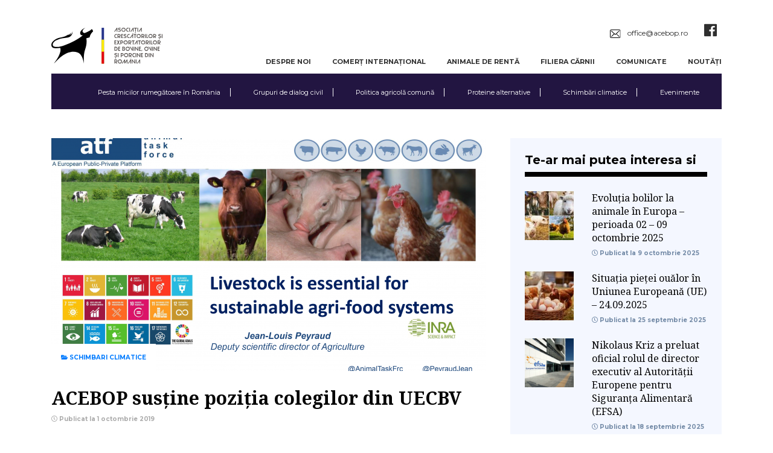

--- FILE ---
content_type: text/html; charset=UTF-8
request_url: https://acebop.ro/2019/10/01/acebop-sustine-pozitia-colegilor-din-uecbv/
body_size: 134757
content:
<!DOCTYPE html>
<html lang="ro-RO">
<!-- html begins -->

<head>
    <meta charset="UTF-8"/>
    <meta name="viewport" content="width=device-width, initial-scale=1">
    <title>ACEBOP | ACEBOP susține poziția colegilor din UECBV - ACEBOP</title>
    <link rel="profile" href="https://gmpg.org/xfn/11"/>
    <link rel="pingback" href="https://acebop.ro/xmlrpc.php"/>
    <link rel="stylesheet" href="https://use.fontawesome.com/releases/v5.7.2/css/all.css"
          integrity="sha384-fnmOCqbTlWIlj8LyTjo7mOUStjsKC4pOpQbqyi7RrhN7udi9RwhKkMHpvLbHG9Sr" crossorigin="anonymous">

    <script type="text/javascript" data-cookieconsent="ignore">
	window.dataLayer = window.dataLayer || [];

	function gtag() {
		dataLayer.push(arguments);
	}

	gtag("consent", "default", {
		ad_personalization: "denied",
		ad_storage: "denied",
		ad_user_data: "denied",
		analytics_storage: "denied",
		functionality_storage: "denied",
		personalization_storage: "denied",
		security_storage: "granted",
		wait_for_update: 500,
	});
	gtag("set", "ads_data_redaction", true);
	</script>
<script type="text/javascript"
		id="Cookiebot"
		src="https://consent.cookiebot.com/uc.js"
		data-implementation="wp"
		data-cbid="7edd53f1-00dc-46bd-b56f-3d804e3a748d"
							data-blockingmode="auto"
	></script>
<meta name='robots' content='index, follow, max-image-preview:large, max-snippet:-1, max-video-preview:-1' />
	<style>img:is([sizes="auto" i], [sizes^="auto," i]) { contain-intrinsic-size: 3000px 1500px }</style>
	
	<!-- This site is optimized with the Yoast SEO plugin v26.5 - https://yoast.com/wordpress/plugins/seo/ -->
	<link rel="canonical" href="https://acebop.ro/2019/10/01/acebop-sustine-pozitia-colegilor-din-uecbv/" />
	<meta property="og:locale" content="ro_RO" />
	<meta property="og:type" content="article" />
	<meta property="og:title" content="ACEBOP susține poziția colegilor din UECBV - ACEBOP" />
	<meta property="og:description" content="O lume fără animale vii, fără carne și produse din carne – nu este o lume reală, dar avem toți [&hellip;]" />
	<meta property="og:url" content="https://acebop.ro/2019/10/01/acebop-sustine-pozitia-colegilor-din-uecbv/" />
	<meta property="og:site_name" content="ACEBOP" />
	<meta property="article:published_time" content="2019-10-01T06:53:11+00:00" />
	<meta property="article:modified_time" content="2019-10-01T06:53:44+00:00" />
	<meta property="og:image" content="https://acebop.ro/wp-content/uploads/2019/10/emisii-co2-1024x576.png" />
	<meta property="og:image:width" content="1024" />
	<meta property="og:image:height" content="576" />
	<meta property="og:image:type" content="image/png" />
	<meta name="author" content="Andreea" />
	<meta name="twitter:card" content="summary_large_image" />
	<meta name="twitter:label1" content="Scris de" />
	<meta name="twitter:data1" content="Andreea" />
	<script type="application/ld+json" class="yoast-schema-graph">{"@context":"https://schema.org","@graph":[{"@type":"WebPage","@id":"https://acebop.ro/2019/10/01/acebop-sustine-pozitia-colegilor-din-uecbv/","url":"https://acebop.ro/2019/10/01/acebop-sustine-pozitia-colegilor-din-uecbv/","name":"ACEBOP susține poziția colegilor din UECBV - ACEBOP","isPartOf":{"@id":"https://acebop.ro/#website"},"primaryImageOfPage":{"@id":"https://acebop.ro/2019/10/01/acebop-sustine-pozitia-colegilor-din-uecbv/#primaryimage"},"image":{"@id":"https://acebop.ro/2019/10/01/acebop-sustine-pozitia-colegilor-din-uecbv/#primaryimage"},"thumbnailUrl":"https://acebop.ro/wp-content/uploads/2019/10/emisii-co2.png","datePublished":"2019-10-01T06:53:11+00:00","dateModified":"2019-10-01T06:53:44+00:00","author":{"@id":"https://acebop.ro/#/schema/person/b0f67f4b49957851aceb261a484128aa"},"breadcrumb":{"@id":"https://acebop.ro/2019/10/01/acebop-sustine-pozitia-colegilor-din-uecbv/#breadcrumb"},"inLanguage":"ro-RO","potentialAction":[{"@type":"ReadAction","target":["https://acebop.ro/2019/10/01/acebop-sustine-pozitia-colegilor-din-uecbv/"]}]},{"@type":"ImageObject","inLanguage":"ro-RO","@id":"https://acebop.ro/2019/10/01/acebop-sustine-pozitia-colegilor-din-uecbv/#primaryimage","url":"https://acebop.ro/wp-content/uploads/2019/10/emisii-co2.png","contentUrl":"https://acebop.ro/wp-content/uploads/2019/10/emisii-co2.png","width":3508,"height":1972},{"@type":"BreadcrumbList","@id":"https://acebop.ro/2019/10/01/acebop-sustine-pozitia-colegilor-din-uecbv/#breadcrumb","itemListElement":[{"@type":"ListItem","position":1,"name":"Prima pagină","item":"https://acebop.ro/"},{"@type":"ListItem","position":2,"name":"ACEBOP susține poziția colegilor din UECBV"}]},{"@type":"WebSite","@id":"https://acebop.ro/#website","url":"https://acebop.ro/","name":"ACEBOP","description":"Site-ul oficial ACEBOP","potentialAction":[{"@type":"SearchAction","target":{"@type":"EntryPoint","urlTemplate":"https://acebop.ro/?s={search_term_string}"},"query-input":{"@type":"PropertyValueSpecification","valueRequired":true,"valueName":"search_term_string"}}],"inLanguage":"ro-RO"},{"@type":"Person","@id":"https://acebop.ro/#/schema/person/b0f67f4b49957851aceb261a484128aa","name":"Andreea","image":{"@type":"ImageObject","inLanguage":"ro-RO","@id":"https://acebop.ro/#/schema/person/image/","url":"https://secure.gravatar.com/avatar/579c76da23262ed8a5986b9f27fd2bcffd1ea45632f62ba4b0308796fd15e28f?s=96&d=mm&r=g","contentUrl":"https://secure.gravatar.com/avatar/579c76da23262ed8a5986b9f27fd2bcffd1ea45632f62ba4b0308796fd15e28f?s=96&d=mm&r=g","caption":"Andreea"},"url":"https://acebop.ro/author/andreea/"}]}</script>
	<!-- / Yoast SEO plugin. -->


<link rel='dns-prefetch' href='//cdnjs.cloudflare.com' />
<link rel='dns-prefetch' href='//cdn.jsdelivr.net' />
<link rel="alternate" type="application/rss+xml" title="Flux comentarii ACEBOP &raquo; ACEBOP susține poziția colegilor din UECBV" href="https://acebop.ro/2019/10/01/acebop-sustine-pozitia-colegilor-din-uecbv/feed/" />
<script type="text/javascript">
/* <![CDATA[ */
window._wpemojiSettings = {"baseUrl":"https:\/\/s.w.org\/images\/core\/emoji\/16.0.1\/72x72\/","ext":".png","svgUrl":"https:\/\/s.w.org\/images\/core\/emoji\/16.0.1\/svg\/","svgExt":".svg","source":{"concatemoji":"https:\/\/acebop.ro\/wp-includes\/js\/wp-emoji-release.min.js?ver=d335625fc0c65f049a70178931b217eb"}};
/*! This file is auto-generated */
!function(s,n){var o,i,e;function c(e){try{var t={supportTests:e,timestamp:(new Date).valueOf()};sessionStorage.setItem(o,JSON.stringify(t))}catch(e){}}function p(e,t,n){e.clearRect(0,0,e.canvas.width,e.canvas.height),e.fillText(t,0,0);var t=new Uint32Array(e.getImageData(0,0,e.canvas.width,e.canvas.height).data),a=(e.clearRect(0,0,e.canvas.width,e.canvas.height),e.fillText(n,0,0),new Uint32Array(e.getImageData(0,0,e.canvas.width,e.canvas.height).data));return t.every(function(e,t){return e===a[t]})}function u(e,t){e.clearRect(0,0,e.canvas.width,e.canvas.height),e.fillText(t,0,0);for(var n=e.getImageData(16,16,1,1),a=0;a<n.data.length;a++)if(0!==n.data[a])return!1;return!0}function f(e,t,n,a){switch(t){case"flag":return n(e,"\ud83c\udff3\ufe0f\u200d\u26a7\ufe0f","\ud83c\udff3\ufe0f\u200b\u26a7\ufe0f")?!1:!n(e,"\ud83c\udde8\ud83c\uddf6","\ud83c\udde8\u200b\ud83c\uddf6")&&!n(e,"\ud83c\udff4\udb40\udc67\udb40\udc62\udb40\udc65\udb40\udc6e\udb40\udc67\udb40\udc7f","\ud83c\udff4\u200b\udb40\udc67\u200b\udb40\udc62\u200b\udb40\udc65\u200b\udb40\udc6e\u200b\udb40\udc67\u200b\udb40\udc7f");case"emoji":return!a(e,"\ud83e\udedf")}return!1}function g(e,t,n,a){var r="undefined"!=typeof WorkerGlobalScope&&self instanceof WorkerGlobalScope?new OffscreenCanvas(300,150):s.createElement("canvas"),o=r.getContext("2d",{willReadFrequently:!0}),i=(o.textBaseline="top",o.font="600 32px Arial",{});return e.forEach(function(e){i[e]=t(o,e,n,a)}),i}function t(e){var t=s.createElement("script");t.src=e,t.defer=!0,s.head.appendChild(t)}"undefined"!=typeof Promise&&(o="wpEmojiSettingsSupports",i=["flag","emoji"],n.supports={everything:!0,everythingExceptFlag:!0},e=new Promise(function(e){s.addEventListener("DOMContentLoaded",e,{once:!0})}),new Promise(function(t){var n=function(){try{var e=JSON.parse(sessionStorage.getItem(o));if("object"==typeof e&&"number"==typeof e.timestamp&&(new Date).valueOf()<e.timestamp+604800&&"object"==typeof e.supportTests)return e.supportTests}catch(e){}return null}();if(!n){if("undefined"!=typeof Worker&&"undefined"!=typeof OffscreenCanvas&&"undefined"!=typeof URL&&URL.createObjectURL&&"undefined"!=typeof Blob)try{var e="postMessage("+g.toString()+"("+[JSON.stringify(i),f.toString(),p.toString(),u.toString()].join(",")+"));",a=new Blob([e],{type:"text/javascript"}),r=new Worker(URL.createObjectURL(a),{name:"wpTestEmojiSupports"});return void(r.onmessage=function(e){c(n=e.data),r.terminate(),t(n)})}catch(e){}c(n=g(i,f,p,u))}t(n)}).then(function(e){for(var t in e)n.supports[t]=e[t],n.supports.everything=n.supports.everything&&n.supports[t],"flag"!==t&&(n.supports.everythingExceptFlag=n.supports.everythingExceptFlag&&n.supports[t]);n.supports.everythingExceptFlag=n.supports.everythingExceptFlag&&!n.supports.flag,n.DOMReady=!1,n.readyCallback=function(){n.DOMReady=!0}}).then(function(){return e}).then(function(){var e;n.supports.everything||(n.readyCallback(),(e=n.source||{}).concatemoji?t(e.concatemoji):e.wpemoji&&e.twemoji&&(t(e.twemoji),t(e.wpemoji)))}))}((window,document),window._wpemojiSettings);
/* ]]> */
</script>
<style id='wp-emoji-styles-inline-css' type='text/css'>

	img.wp-smiley, img.emoji {
		display: inline !important;
		border: none !important;
		box-shadow: none !important;
		height: 1em !important;
		width: 1em !important;
		margin: 0 0.07em !important;
		vertical-align: -0.1em !important;
		background: none !important;
		padding: 0 !important;
	}
</style>
<link rel='stylesheet' id='wp-block-library-css' href='https://acebop.ro/wp-includes/css/dist/block-library/style.min.css?ver=d335625fc0c65f049a70178931b217eb' type='text/css' media='all' />
<style id='classic-theme-styles-inline-css' type='text/css'>
/*! This file is auto-generated */
.wp-block-button__link{color:#fff;background-color:#32373c;border-radius:9999px;box-shadow:none;text-decoration:none;padding:calc(.667em + 2px) calc(1.333em + 2px);font-size:1.125em}.wp-block-file__button{background:#32373c;color:#fff;text-decoration:none}
</style>
<style id='safe-svg-svg-icon-style-inline-css' type='text/css'>
.safe-svg-cover{text-align:center}.safe-svg-cover .safe-svg-inside{display:inline-block;max-width:100%}.safe-svg-cover svg{fill:currentColor;height:100%;max-height:100%;max-width:100%;width:100%}

</style>
<style id='global-styles-inline-css' type='text/css'>
:root{--wp--preset--aspect-ratio--square: 1;--wp--preset--aspect-ratio--4-3: 4/3;--wp--preset--aspect-ratio--3-4: 3/4;--wp--preset--aspect-ratio--3-2: 3/2;--wp--preset--aspect-ratio--2-3: 2/3;--wp--preset--aspect-ratio--16-9: 16/9;--wp--preset--aspect-ratio--9-16: 9/16;--wp--preset--color--black: #000000;--wp--preset--color--cyan-bluish-gray: #abb8c3;--wp--preset--color--white: #ffffff;--wp--preset--color--pale-pink: #f78da7;--wp--preset--color--vivid-red: #cf2e2e;--wp--preset--color--luminous-vivid-orange: #ff6900;--wp--preset--color--luminous-vivid-amber: #fcb900;--wp--preset--color--light-green-cyan: #7bdcb5;--wp--preset--color--vivid-green-cyan: #00d084;--wp--preset--color--pale-cyan-blue: #8ed1fc;--wp--preset--color--vivid-cyan-blue: #0693e3;--wp--preset--color--vivid-purple: #9b51e0;--wp--preset--gradient--vivid-cyan-blue-to-vivid-purple: linear-gradient(135deg,rgba(6,147,227,1) 0%,rgb(155,81,224) 100%);--wp--preset--gradient--light-green-cyan-to-vivid-green-cyan: linear-gradient(135deg,rgb(122,220,180) 0%,rgb(0,208,130) 100%);--wp--preset--gradient--luminous-vivid-amber-to-luminous-vivid-orange: linear-gradient(135deg,rgba(252,185,0,1) 0%,rgba(255,105,0,1) 100%);--wp--preset--gradient--luminous-vivid-orange-to-vivid-red: linear-gradient(135deg,rgba(255,105,0,1) 0%,rgb(207,46,46) 100%);--wp--preset--gradient--very-light-gray-to-cyan-bluish-gray: linear-gradient(135deg,rgb(238,238,238) 0%,rgb(169,184,195) 100%);--wp--preset--gradient--cool-to-warm-spectrum: linear-gradient(135deg,rgb(74,234,220) 0%,rgb(151,120,209) 20%,rgb(207,42,186) 40%,rgb(238,44,130) 60%,rgb(251,105,98) 80%,rgb(254,248,76) 100%);--wp--preset--gradient--blush-light-purple: linear-gradient(135deg,rgb(255,206,236) 0%,rgb(152,150,240) 100%);--wp--preset--gradient--blush-bordeaux: linear-gradient(135deg,rgb(254,205,165) 0%,rgb(254,45,45) 50%,rgb(107,0,62) 100%);--wp--preset--gradient--luminous-dusk: linear-gradient(135deg,rgb(255,203,112) 0%,rgb(199,81,192) 50%,rgb(65,88,208) 100%);--wp--preset--gradient--pale-ocean: linear-gradient(135deg,rgb(255,245,203) 0%,rgb(182,227,212) 50%,rgb(51,167,181) 100%);--wp--preset--gradient--electric-grass: linear-gradient(135deg,rgb(202,248,128) 0%,rgb(113,206,126) 100%);--wp--preset--gradient--midnight: linear-gradient(135deg,rgb(2,3,129) 0%,rgb(40,116,252) 100%);--wp--preset--font-size--small: 13px;--wp--preset--font-size--medium: 20px;--wp--preset--font-size--large: 36px;--wp--preset--font-size--x-large: 42px;--wp--preset--spacing--20: 0.44rem;--wp--preset--spacing--30: 0.67rem;--wp--preset--spacing--40: 1rem;--wp--preset--spacing--50: 1.5rem;--wp--preset--spacing--60: 2.25rem;--wp--preset--spacing--70: 3.38rem;--wp--preset--spacing--80: 5.06rem;--wp--preset--shadow--natural: 6px 6px 9px rgba(0, 0, 0, 0.2);--wp--preset--shadow--deep: 12px 12px 50px rgba(0, 0, 0, 0.4);--wp--preset--shadow--sharp: 6px 6px 0px rgba(0, 0, 0, 0.2);--wp--preset--shadow--outlined: 6px 6px 0px -3px rgba(255, 255, 255, 1), 6px 6px rgba(0, 0, 0, 1);--wp--preset--shadow--crisp: 6px 6px 0px rgba(0, 0, 0, 1);}:where(.is-layout-flex){gap: 0.5em;}:where(.is-layout-grid){gap: 0.5em;}body .is-layout-flex{display: flex;}.is-layout-flex{flex-wrap: wrap;align-items: center;}.is-layout-flex > :is(*, div){margin: 0;}body .is-layout-grid{display: grid;}.is-layout-grid > :is(*, div){margin: 0;}:where(.wp-block-columns.is-layout-flex){gap: 2em;}:where(.wp-block-columns.is-layout-grid){gap: 2em;}:where(.wp-block-post-template.is-layout-flex){gap: 1.25em;}:where(.wp-block-post-template.is-layout-grid){gap: 1.25em;}.has-black-color{color: var(--wp--preset--color--black) !important;}.has-cyan-bluish-gray-color{color: var(--wp--preset--color--cyan-bluish-gray) !important;}.has-white-color{color: var(--wp--preset--color--white) !important;}.has-pale-pink-color{color: var(--wp--preset--color--pale-pink) !important;}.has-vivid-red-color{color: var(--wp--preset--color--vivid-red) !important;}.has-luminous-vivid-orange-color{color: var(--wp--preset--color--luminous-vivid-orange) !important;}.has-luminous-vivid-amber-color{color: var(--wp--preset--color--luminous-vivid-amber) !important;}.has-light-green-cyan-color{color: var(--wp--preset--color--light-green-cyan) !important;}.has-vivid-green-cyan-color{color: var(--wp--preset--color--vivid-green-cyan) !important;}.has-pale-cyan-blue-color{color: var(--wp--preset--color--pale-cyan-blue) !important;}.has-vivid-cyan-blue-color{color: var(--wp--preset--color--vivid-cyan-blue) !important;}.has-vivid-purple-color{color: var(--wp--preset--color--vivid-purple) !important;}.has-black-background-color{background-color: var(--wp--preset--color--black) !important;}.has-cyan-bluish-gray-background-color{background-color: var(--wp--preset--color--cyan-bluish-gray) !important;}.has-white-background-color{background-color: var(--wp--preset--color--white) !important;}.has-pale-pink-background-color{background-color: var(--wp--preset--color--pale-pink) !important;}.has-vivid-red-background-color{background-color: var(--wp--preset--color--vivid-red) !important;}.has-luminous-vivid-orange-background-color{background-color: var(--wp--preset--color--luminous-vivid-orange) !important;}.has-luminous-vivid-amber-background-color{background-color: var(--wp--preset--color--luminous-vivid-amber) !important;}.has-light-green-cyan-background-color{background-color: var(--wp--preset--color--light-green-cyan) !important;}.has-vivid-green-cyan-background-color{background-color: var(--wp--preset--color--vivid-green-cyan) !important;}.has-pale-cyan-blue-background-color{background-color: var(--wp--preset--color--pale-cyan-blue) !important;}.has-vivid-cyan-blue-background-color{background-color: var(--wp--preset--color--vivid-cyan-blue) !important;}.has-vivid-purple-background-color{background-color: var(--wp--preset--color--vivid-purple) !important;}.has-black-border-color{border-color: var(--wp--preset--color--black) !important;}.has-cyan-bluish-gray-border-color{border-color: var(--wp--preset--color--cyan-bluish-gray) !important;}.has-white-border-color{border-color: var(--wp--preset--color--white) !important;}.has-pale-pink-border-color{border-color: var(--wp--preset--color--pale-pink) !important;}.has-vivid-red-border-color{border-color: var(--wp--preset--color--vivid-red) !important;}.has-luminous-vivid-orange-border-color{border-color: var(--wp--preset--color--luminous-vivid-orange) !important;}.has-luminous-vivid-amber-border-color{border-color: var(--wp--preset--color--luminous-vivid-amber) !important;}.has-light-green-cyan-border-color{border-color: var(--wp--preset--color--light-green-cyan) !important;}.has-vivid-green-cyan-border-color{border-color: var(--wp--preset--color--vivid-green-cyan) !important;}.has-pale-cyan-blue-border-color{border-color: var(--wp--preset--color--pale-cyan-blue) !important;}.has-vivid-cyan-blue-border-color{border-color: var(--wp--preset--color--vivid-cyan-blue) !important;}.has-vivid-purple-border-color{border-color: var(--wp--preset--color--vivid-purple) !important;}.has-vivid-cyan-blue-to-vivid-purple-gradient-background{background: var(--wp--preset--gradient--vivid-cyan-blue-to-vivid-purple) !important;}.has-light-green-cyan-to-vivid-green-cyan-gradient-background{background: var(--wp--preset--gradient--light-green-cyan-to-vivid-green-cyan) !important;}.has-luminous-vivid-amber-to-luminous-vivid-orange-gradient-background{background: var(--wp--preset--gradient--luminous-vivid-amber-to-luminous-vivid-orange) !important;}.has-luminous-vivid-orange-to-vivid-red-gradient-background{background: var(--wp--preset--gradient--luminous-vivid-orange-to-vivid-red) !important;}.has-very-light-gray-to-cyan-bluish-gray-gradient-background{background: var(--wp--preset--gradient--very-light-gray-to-cyan-bluish-gray) !important;}.has-cool-to-warm-spectrum-gradient-background{background: var(--wp--preset--gradient--cool-to-warm-spectrum) !important;}.has-blush-light-purple-gradient-background{background: var(--wp--preset--gradient--blush-light-purple) !important;}.has-blush-bordeaux-gradient-background{background: var(--wp--preset--gradient--blush-bordeaux) !important;}.has-luminous-dusk-gradient-background{background: var(--wp--preset--gradient--luminous-dusk) !important;}.has-pale-ocean-gradient-background{background: var(--wp--preset--gradient--pale-ocean) !important;}.has-electric-grass-gradient-background{background: var(--wp--preset--gradient--electric-grass) !important;}.has-midnight-gradient-background{background: var(--wp--preset--gradient--midnight) !important;}.has-small-font-size{font-size: var(--wp--preset--font-size--small) !important;}.has-medium-font-size{font-size: var(--wp--preset--font-size--medium) !important;}.has-large-font-size{font-size: var(--wp--preset--font-size--large) !important;}.has-x-large-font-size{font-size: var(--wp--preset--font-size--x-large) !important;}
:where(.wp-block-post-template.is-layout-flex){gap: 1.25em;}:where(.wp-block-post-template.is-layout-grid){gap: 1.25em;}
:where(.wp-block-columns.is-layout-flex){gap: 2em;}:where(.wp-block-columns.is-layout-grid){gap: 2em;}
:root :where(.wp-block-pullquote){font-size: 1.5em;line-height: 1.6;}
</style>
<link rel='stylesheet' id='contact-form-7-css' href='https://acebop.ro/wp-content/plugins/contact-form-7/includes/css/styles.css?ver=6.1.4' type='text/css' media='all' />
<link rel='stylesheet' id='bxsliderstyle-css' href='https://cdn.jsdelivr.net/bxslider/4.2.12/jquery.bxslider.css?ver=d335625fc0c65f049a70178931b217eb' type='text/css' media='all' />
<link rel='stylesheet' id='mainstyle-css' href='https://acebop.ro/wp-content/themes/acebop/dist/css/style.css?ver=d335625fc0c65f049a70178931b217eb' type='text/css' media='all' />
<script type="text/javascript" src="https://cdnjs.cloudflare.com/ajax/libs/jquery/3.2.1/jquery.min.js?ver=3.2.1" id="jquery-js"></script>
<link rel="https://api.w.org/" href="https://acebop.ro/wp-json/" /><link rel="alternate" title="JSON" type="application/json" href="https://acebop.ro/wp-json/wp/v2/posts/457" /><link rel="EditURI" type="application/rsd+xml" title="RSD" href="https://acebop.ro/xmlrpc.php?rsd" />

<link rel='shortlink' href='https://acebop.ro/?p=457' />
<link rel="alternate" title="oEmbed (JSON)" type="application/json+oembed" href="https://acebop.ro/wp-json/oembed/1.0/embed?url=https%3A%2F%2Facebop.ro%2F2019%2F10%2F01%2Facebop-sustine-pozitia-colegilor-din-uecbv%2F" />
<link rel="alternate" title="oEmbed (XML)" type="text/xml+oembed" href="https://acebop.ro/wp-json/oembed/1.0/embed?url=https%3A%2F%2Facebop.ro%2F2019%2F10%2F01%2Facebop-sustine-pozitia-colegilor-din-uecbv%2F&#038;format=xml" />
<link rel="icon" href="https://acebop.ro/wp-content/uploads/2019/09/cropped-icon-acebop-32x32.jpg" sizes="32x32" />
<link rel="icon" href="https://acebop.ro/wp-content/uploads/2019/09/cropped-icon-acebop-192x192.jpg" sizes="192x192" />
<link rel="apple-touch-icon" href="https://acebop.ro/wp-content/uploads/2019/09/cropped-icon-acebop-180x180.jpg" />
<meta name="msapplication-TileImage" content="https://acebop.ro/wp-content/uploads/2019/09/cropped-icon-acebop-270x270.jpg" />
</head>
<style>
    .bx-wrapper {
        border: 0;
        box-shadow: none;
        margin-bottom: 0;
    }

    .img-full-cover {
      width: 100%;
      height: 100%;
      object-fit: cover;
    }

    .container-centered {
        height: 350px;
        width: 100%;
        position: absolute;
        top: 50%;
        left: 50%;
        transform: translate(-50%, -50%);
        display: flex;
        flex-direction: column;
        justify-content: center;
        align-content: center;
        padding-top: 1.5rem;
        padding-bottom: 1.5rem;
    }

</style>

<body class="wp-singular post-template-default single single-post postid-457 single-format-standard wp-theme-acebop">
<!-- body begins -->
<header>
    <div class="container">
        <div class="row mb-2">
            <div class="col-12 col-md-3 py-2 d-none d-md-block">
                <a href="https://acebop.ro">
                    <img src="https://acebop.ro/wp-content/themes/acebop/img/logo-acebop.png" class="img-fluid"/>
                </a>
            </div>
            <div class="col-12 col-md-9 header-menus-container">
                <div class="row">
                    <div class="col-12 socials-container">
                        <a href="mailto:office@acebop.ro" class="mr-4">
                            <img src="https://acebop.ro/wp-content/themes/acebop/img/envelope-2.svg"
                                 style="height: 14px;" class="mr-2"/> office@acebop.ro
                        </a>
                        <a href="https://www.facebook.com/ACEBOP/" target="_blank" class="mr-2">
                            <i class="fab fa-2x fa-facebook"></i>
                        </a>
                 <!--        <a href="#">
                            <i class="fab fa-2x fa-linkedin"></i>
                        </a> -->
                    </div>
                </div>
                <div class="row d-none d-md-block" style="width: 100%;">
                    <div class="col-12">
                        <div class="menu-header-alb-container"><ul id="menu-header-alb" class="header-alb mb-0"><li id="menu-item-8" class="menu-item menu-item-type-post_type menu-item-object-page menu-item-has-children menu-item-8"><a href="https://acebop.ro/despre-noi/">Despre noi</a>
<ul class="sub-menu">
	<li id="menu-item-1063" class="menu-item menu-item-type-post_type menu-item-object-page menu-item-1063"><a href="https://acebop.ro/despre-presedintele-a-c-e-b-o-p/">Despre Președintele A.C.E.B.O.P</a></li>
</ul>
</li>
<li id="menu-item-9" class="menu-item menu-item-type-taxonomy menu-item-object-category menu-item-has-children menu-item-9"><a href="https://acebop.ro/category/comert-international/">Comerț internațional</a>
<ul class="sub-menu">
	<li id="menu-item-11" class="menu-item menu-item-type-taxonomy menu-item-object-category menu-item-11"><a href="https://acebop.ro/category/comert-international/import-export/">Import / Export</a></li>
	<li id="menu-item-10" class="menu-item menu-item-type-taxonomy menu-item-object-category menu-item-10"><a href="https://acebop.ro/category/comert-international/contingente-tarifare/">Contingente tarifare</a></li>
	<li id="menu-item-110" class="menu-item menu-item-type-taxonomy menu-item-object-category menu-item-110"><a href="https://acebop.ro/category/comert-international/comert-intercomunitar/">Comerț intercomunitar</a></li>
	<li id="menu-item-109" class="menu-item menu-item-type-taxonomy menu-item-object-category menu-item-109"><a href="https://acebop.ro/category/comert-international/analize/">Analize</a></li>
</ul>
</li>
<li id="menu-item-12" class="menu-item menu-item-type-taxonomy menu-item-object-category menu-item-has-children menu-item-12"><a href="https://acebop.ro/category/animale-de-renta/">Animale de rentă</a>
<ul class="sub-menu">
	<li id="menu-item-13" class="menu-item menu-item-type-taxonomy menu-item-object-category menu-item-13"><a href="https://acebop.ro/category/animale-de-renta/bovine/">Bovine</a></li>
	<li id="menu-item-14" class="menu-item menu-item-type-taxonomy menu-item-object-category menu-item-14"><a href="https://acebop.ro/category/animale-de-renta/ovine/">Ovine</a></li>
	<li id="menu-item-108" class="menu-item menu-item-type-taxonomy menu-item-object-category menu-item-108"><a href="https://acebop.ro/category/animale-de-renta/suine/">Suine</a></li>
	<li id="menu-item-107" class="menu-item menu-item-type-taxonomy menu-item-object-category menu-item-107"><a href="https://acebop.ro/category/animale-de-renta/pasari/">Păsări</a></li>
</ul>
</li>
<li id="menu-item-15" class="menu-item menu-item-type-taxonomy menu-item-object-category menu-item-has-children menu-item-15"><a href="https://acebop.ro/category/filiera-carnii/">Filiera cărnii</a>
<ul class="sub-menu">
	<li id="menu-item-16" class="menu-item menu-item-type-taxonomy menu-item-object-category menu-item-16"><a href="https://acebop.ro/category/filiera-carnii/bovine-filiera-carnii/">Bovine</a></li>
	<li id="menu-item-17" class="menu-item menu-item-type-taxonomy menu-item-object-category menu-item-17"><a href="https://acebop.ro/category/filiera-carnii/ovine-filiera-carnii/">Ovine</a></li>
	<li id="menu-item-112" class="menu-item menu-item-type-taxonomy menu-item-object-category menu-item-has-children menu-item-112"><a href="https://acebop.ro/category/filiera-carnii/suine-filiera-carnii/">Suine</a>
	<ul class="sub-menu">
		<li id="menu-item-111" class="menu-item menu-item-type-taxonomy menu-item-object-category menu-item-111"><a href="https://acebop.ro/category/filiera-carnii/pasari-filiera-carnii/">Păsări</a></li>
	</ul>
</li>
</ul>
</li>
<li id="menu-item-18" class="menu-item menu-item-type-taxonomy menu-item-object-category menu-item-18"><a href="https://acebop.ro/category/comunicate/">Comunicate</a></li>
<li id="menu-item-19" class="menu-item menu-item-type-taxonomy menu-item-object-category menu-item-19"><a href="https://acebop.ro/category/noutati/">Noutăți</a></li>
</ul></div>                    </div>
                </div>
            </div>
        </div>
        <div class="row">
            <div class="col-4 d-block d-md-none">
                <a href="https://acebop.ro">
                    <img src="https://acebop.ro/wp-content/themes/acebop/img/logo-acebop.png" class="img-fluid"/>
                </a>
            </div>
            <div class="col-8 d-block d-md-none text-right">
                <i class="fas fa-2x fa-bars menu-toggle"></i>
            </div>
            <nav class="col-12 custom-navbar">
                <div class="menu-header-colorat-container"><ul id="menu-header-colorat" class="main-menu"><li id="menu-item-2211" class="menu-item menu-item-type-taxonomy menu-item-object-category menu-item-2211"><a href="https://acebop.ro/category/pesta-micilor-rumegatoare-in-romania/">Pesta micilor rumegătoare în România</a></li>
<li id="menu-item-20" class="menu-item menu-item-type-taxonomy menu-item-object-category menu-item-20"><a href="https://acebop.ro/category/grupuri-de-dialog-civil/">Grupuri de dialog civil</a></li>
<li id="menu-item-21" class="menu-item menu-item-type-taxonomy menu-item-object-category menu-item-21"><a href="https://acebop.ro/category/politica-agricola-civila/">Politica agricolă comună</a></li>
<li id="menu-item-23" class="menu-item menu-item-type-taxonomy menu-item-object-category menu-item-23"><a href="https://acebop.ro/category/proteine-alternative/">Proteine alternative</a></li>
<li id="menu-item-24" class="menu-item menu-item-type-taxonomy menu-item-object-category current-post-ancestor current-menu-parent current-post-parent menu-item-24"><a href="https://acebop.ro/category/schimbari-climatice/">Schimbări climatice</a></li>
<li id="menu-item-25" class="menu-item menu-item-type-taxonomy menu-item-object-category menu-item-25"><a href="https://acebop.ro/category/evenimente/">Evenimente</a></li>
</ul></div>            </nav>
        </div>
    </div>


    
    
    </header>    <div class="container single-article py-5">
        <div class="row mb-4">
            <div class="col-12 col-md-8">
                <div class="article-image mb-4">
                    <img width="720" height="386" src="https://acebop.ro/wp-content/uploads/2019/10/emisii-co2-720x386.png" class="img-fluid wp-post-image" alt="" decoding="async" fetchpriority="high" />
                    <div class="category">
                        <a href="https://acebop.ro/category/schimbari-climatice/" style="color: ">
                            <i class="fas fa-folder-open"></i>
                            Schimbari climatice                        </a>
                    </div>
                </div>
                <div class="article-details mb-4">
                    <h1 class="article-title">ACEBOP susține poziția colegilor din UECBV</h1>
                    <div class="article-date">
                        <i class="far fa-clock"></i> Publicat la 1 octombrie 2019                    </div>
                </div>
                <div class="article-content">
                    
<p>O lume fără animale vii, fără carne și produse din carne – nu este o lume reală,  dar avem toți o misiune:<strong> reducerea emisiilor de CO2</strong>. </p>



<p>Atașăm o prezentare interesantă în acest sens:</p>



<div class="wp-block-file"><a href="https://acebop.ro/wp-content/uploads/2019/10/CONTROVERSES-Bruxelles.pdf">CONTROVERSES-Bruxelles</a><a href="https://acebop.ro/wp-content/uploads/2019/10/CONTROVERSES-Bruxelles.pdf" class="wp-block-file__button" download>Descarcă</a></div>
                </div>
            </div>
            <div class="col-12 col-md-4">
                <div class="row">
    <div class="col-12">
        <div class="first-side p-4">
                        <div id="primary-sidebar" class="primary-sidebar widget-area" role="complementary">
                <!-- <div><h3 class="bordered">Te-ar mai putea interesa și</h3></div> -->

                <div class="latest-articles">
                    <h3 class="bordered mb-4">Te-ar mai putea interesa si</h3>

                                                <div class="row mb-4">
                                <div class="col-12 col-md-4"><a href="https://acebop.ro/2025/10/09/evolutia-bolilor-la-animale-in-europa-perioada-02-09-octombrie-2025/"><img width="100" height="100" src="https://acebop.ro/wp-content/uploads/2025/10/Bovine-ovine-porcine-pasari-100x100.jpg" class="img-fluid wp-post-image" alt="" decoding="async" srcset="https://acebop.ro/wp-content/uploads/2025/10/Bovine-ovine-porcine-pasari-100x100.jpg 100w, https://acebop.ro/wp-content/uploads/2025/10/Bovine-ovine-porcine-pasari-150x150.jpg 150w" sizes="(max-width: 100px) 100vw, 100px" /></a></div>
                                <div class="col-12 col-md-8 details">
                                    <a href="https://acebop.ro/2025/10/09/evolutia-bolilor-la-animale-in-europa-perioada-02-09-octombrie-2025/">
                                        <p class="article-title mb-2">Evoluția bolilor la animale în Europa &#8211; perioada 02 – 09 octombrie 2025</p>
                                        <div class="article-date"><i class="far fa-clock"></i> Publicat la 9 octombrie 2025</div>
                                    </a>
                                </div>
                            </div>
                                                        <div class="row mb-4">
                                <div class="col-12 col-md-4"><a href="https://acebop.ro/2025/09/25/situatia-pietei-oualor-in-uniunea-europeana-ue-24-09-2025/"><img width="100" height="100" src="https://acebop.ro/wp-content/uploads/2025/09/shutterstock_2332249871-1-100x100.jpg" class="img-fluid wp-post-image" alt="" decoding="async" srcset="https://acebop.ro/wp-content/uploads/2025/09/shutterstock_2332249871-1-100x100.jpg 100w, https://acebop.ro/wp-content/uploads/2025/09/shutterstock_2332249871-1-150x150.jpg 150w" sizes="(max-width: 100px) 100vw, 100px" /></a></div>
                                <div class="col-12 col-md-8 details">
                                    <a href="https://acebop.ro/2025/09/25/situatia-pietei-oualor-in-uniunea-europeana-ue-24-09-2025/">
                                        <p class="article-title mb-2">Situația pieței ouălor în Uniunea Europeană (UE) &#8211; 24.09.2025</p>
                                        <div class="article-date"><i class="far fa-clock"></i> Publicat la 25 septembrie 2025</div>
                                    </a>
                                </div>
                            </div>
                                                        <div class="row mb-4">
                                <div class="col-12 col-md-4"><a href="https://acebop.ro/2025/09/18/nikolaus-kriz-a-preluat-oficial-rolul-de-director-executiv-al-autoritatii-europene-pentru-siguranta-alimentara-efsa/"><img width="100" height="100" src="https://acebop.ro/wp-content/uploads/2025/09/image-125-1-100x100.png" class="img-fluid wp-post-image" alt="" decoding="async" loading="lazy" srcset="https://acebop.ro/wp-content/uploads/2025/09/image-125-1-100x100.png 100w, https://acebop.ro/wp-content/uploads/2025/09/image-125-1-150x150.png 150w" sizes="auto, (max-width: 100px) 100vw, 100px" /></a></div>
                                <div class="col-12 col-md-8 details">
                                    <a href="https://acebop.ro/2025/09/18/nikolaus-kriz-a-preluat-oficial-rolul-de-director-executiv-al-autoritatii-europene-pentru-siguranta-alimentara-efsa/">
                                        <p class="article-title mb-2">Nikolaus Kriz a preluat oficial rolul de director executiv al Autorității Europene pentru Siguranța Alimentară (EFSA)</p>
                                        <div class="article-date"><i class="far fa-clock"></i> Publicat la 18 septembrie 2025</div>
                                    </a>
                                </div>
                            </div>
                                                        <div class="row mb-4">
                                <div class="col-12 col-md-4"><a href="https://acebop.ro/2025/09/01/pesta-porcina-africana-noutati-2025/"><img width="100" height="100" src="https://acebop.ro/wp-content/uploads/2025/09/shutterstock_2475961777-100x100.jpg" class="img-fluid wp-post-image" alt="" decoding="async" loading="lazy" srcset="https://acebop.ro/wp-content/uploads/2025/09/shutterstock_2475961777-100x100.jpg 100w, https://acebop.ro/wp-content/uploads/2025/09/shutterstock_2475961777-150x150.jpg 150w" sizes="auto, (max-width: 100px) 100vw, 100px" /></a></div>
                                <div class="col-12 col-md-8 details">
                                    <a href="https://acebop.ro/2025/09/01/pesta-porcina-africana-noutati-2025/">
                                        <p class="article-title mb-2">PESTA PORCINĂ AFRICANĂ &#8211; NOUTĂȚI 2025</p>
                                        <div class="article-date"><i class="far fa-clock"></i> Publicat la 1 septembrie 2025</div>
                                    </a>
                                </div>
                            </div>
                                            </div>

                <div class="top-articles">
                    <h3 class="bordered mb-4">Cele mai citite</h3>
                                        <div class="row mb-4">
                        <div class="col-12 details">
                            <a href="https://acebop.ro/2024/10/09/scrisoare-deschisa-7-octombrie-2024/">
                                <p class="article-title">Scrisoare deschisă: 7 octombrie 2024</p>
                                <div class="article-date"><i class="far fa-clock"></i> Publicat la 9 octombrie 2024</div>
                            </a>
                        </div>
                    </div>
                                                            <div class="row mb-4">
                        <div class="col-12 details">
                            <a href="https://acebop.ro/2024/09/03/sistemul-european-de-informatii-notificari-despre-bolile-animalelor-adis/">
                                <p class="article-title">Sistemul european de informații &#8211; notificări despre bolile animalelor (ADIS)</p>
                                <div class="article-date"><i class="far fa-clock"></i> Publicat la 3 septembrie 2024</div>
                            </a>
                        </div>
                    </div>
                                                            <div class="row mb-4">
                        <div class="col-12 details">
                            <a href="https://acebop.ro/2024/08/23/pesta-micilor-rumegatoare-prm-in-romania/">
                                <p class="article-title">Pesta micilor rumegătoare (PRM) în România</p>
                                <div class="article-date"><i class="far fa-clock"></i> Publicat la 23 august 2024</div>
                            </a>
                        </div>
                    </div>
                                                            <div class="row mb-4">
                        <div class="col-12 details">
                            <a href="https://acebop.ro/2024/08/22/decizia-privind-anumite-masuri-de-urgenta-referitoare-la-infectiile-cu-virusul-pestei-micilor-rumegatoare-din-romania/">
                                <p class="article-title">Decizia privind anumite măsuri de urgență referitoare la infecțiile cu virusul pestei micilor rumegătoare din România</p>
                                <div class="article-date"><i class="far fa-clock"></i> Publicat la 22 august 2024</div>
                            </a>
                        </div>
                    </div>
                                                            <div class="row mb-4">
                        <div class="col-12 details">
                            <a href="https://acebop.ro/2024/08/22/vaccinare-pentru-protejarea-ovinelor-si-caprinelor-de-pesta-micilor-rumegatoare/">
                                <p class="article-title">Vaccinare pentru protejarea ovinelor și caprinelor de pesta micilor rumegătoare</p>
                                <div class="article-date"><i class="far fa-clock"></i> Publicat la 22 august 2024</div>
                            </a>
                        </div>
                    </div>
                                    </div>

                <div class="latest-articles d-none">
                    <h3 class="bordered mb-4">Ultimele articole adaugate</h3>
                                        <div class="row mb-4">
                        <div class="col-12 col-md-4"><a href="https://acebop.ro/2024/10/09/scrisoare-deschisa-7-octombrie-2024/"><img width="100" height="100" src="https://acebop.ro/wp-content/uploads/2024/10/banner-7oct-2024-100x100.jpg" class="img-fluid wp-post-image" alt="" decoding="async" loading="lazy" srcset="https://acebop.ro/wp-content/uploads/2024/10/banner-7oct-2024-100x100.jpg 100w, https://acebop.ro/wp-content/uploads/2024/10/banner-7oct-2024-150x150.jpg 150w" sizes="auto, (max-width: 100px) 100vw, 100px" /></a></div>
                        <div class="col-12 col-md-8 details">
                            <a href="https://acebop.ro/2024/10/09/scrisoare-deschisa-7-octombrie-2024/">
                                <p class="article-title mb-2">Scrisoare deschisă: 7 octombrie 2024</p>
                                <div class="article-date"><i class="far fa-clock"></i> Publicat la 9 octombrie 2024</div>
                            </a>
                        </div>
                    </div>
                                        <div class="row mb-4">
                        <div class="col-12 col-md-4"><a href="https://acebop.ro/2024/09/03/sistemul-european-de-informatii-notificari-despre-bolile-animalelor-adis/"><img width="100" height="100" src="https://acebop.ro/wp-content/uploads/2024/09/poza-articol-1-100x100.jpg" class="img-fluid wp-post-image" alt="" decoding="async" loading="lazy" srcset="https://acebop.ro/wp-content/uploads/2024/09/poza-articol-1-100x100.jpg 100w, https://acebop.ro/wp-content/uploads/2024/09/poza-articol-1-150x150.jpg 150w" sizes="auto, (max-width: 100px) 100vw, 100px" /></a></div>
                        <div class="col-12 col-md-8 details">
                            <a href="https://acebop.ro/2024/09/03/sistemul-european-de-informatii-notificari-despre-bolile-animalelor-adis/">
                                <p class="article-title mb-2">Sistemul european de informații &#8211; notificări despre bolile animalelor (ADIS)</p>
                                <div class="article-date"><i class="far fa-clock"></i> Publicat la 3 septembrie 2024</div>
                            </a>
                        </div>
                    </div>
                                        <div class="row mb-4">
                        <div class="col-12 col-md-4"><a href="https://acebop.ro/2024/08/23/pesta-micilor-rumegatoare-prm-in-romania/"><img width="100" height="100" src="https://acebop.ro/wp-content/uploads/2024/08/banner-oi-acebop-100x100.jpg" class="img-fluid wp-post-image" alt="" decoding="async" loading="lazy" srcset="https://acebop.ro/wp-content/uploads/2024/08/banner-oi-acebop-100x100.jpg 100w, https://acebop.ro/wp-content/uploads/2024/08/banner-oi-acebop-150x150.jpg 150w" sizes="auto, (max-width: 100px) 100vw, 100px" /></a></div>
                        <div class="col-12 col-md-8 details">
                            <a href="https://acebop.ro/2024/08/23/pesta-micilor-rumegatoare-prm-in-romania/">
                                <p class="article-title mb-2">Pesta micilor rumegătoare (PRM) în România</p>
                                <div class="article-date"><i class="far fa-clock"></i> Publicat la 23 august 2024</div>
                            </a>
                        </div>
                    </div>
                                        <div class="row mb-4">
                        <div class="col-12 col-md-4"><a href="https://acebop.ro/2024/08/22/decizia-privind-anumite-masuri-de-urgenta-referitoare-la-infectiile-cu-virusul-pestei-micilor-rumegatoare-din-romania/"><img width="100" height="100" src="https://acebop.ro/wp-content/uploads/2024/08/banner_220824-decizie-pmr_site_acebop-100x100.jpg" class="img-fluid wp-post-image" alt="" decoding="async" loading="lazy" srcset="https://acebop.ro/wp-content/uploads/2024/08/banner_220824-decizie-pmr_site_acebop-100x100.jpg 100w, https://acebop.ro/wp-content/uploads/2024/08/banner_220824-decizie-pmr_site_acebop-150x150.jpg 150w" sizes="auto, (max-width: 100px) 100vw, 100px" /></a></div>
                        <div class="col-12 col-md-8 details">
                            <a href="https://acebop.ro/2024/08/22/decizia-privind-anumite-masuri-de-urgenta-referitoare-la-infectiile-cu-virusul-pestei-micilor-rumegatoare-din-romania/">
                                <p class="article-title mb-2">Decizia privind anumite măsuri de urgență referitoare la infecțiile cu virusul pestei micilor rumegătoare din România</p>
                                <div class="article-date"><i class="far fa-clock"></i> Publicat la 22 august 2024</div>
                            </a>
                        </div>
                    </div>
                                        <div class="row mb-4">
                        <div class="col-12 col-md-4"><a href="https://acebop.ro/2024/08/22/vaccinare-pentru-protejarea-ovinelor-si-caprinelor-de-pesta-micilor-rumegatoare/"><img width="100" height="100" src="https://acebop.ro/wp-content/uploads/2024/08/banner_2220824_site_acebop-100x100.jpg" class="img-fluid wp-post-image" alt="" decoding="async" loading="lazy" srcset="https://acebop.ro/wp-content/uploads/2024/08/banner_2220824_site_acebop-100x100.jpg 100w, https://acebop.ro/wp-content/uploads/2024/08/banner_2220824_site_acebop-150x150.jpg 150w" sizes="auto, (max-width: 100px) 100vw, 100px" /></a></div>
                        <div class="col-12 col-md-8 details">
                            <a href="https://acebop.ro/2024/08/22/vaccinare-pentru-protejarea-ovinelor-si-caprinelor-de-pesta-micilor-rumegatoare/">
                                <p class="article-title mb-2">Vaccinare pentru protejarea ovinelor și caprinelor de pesta micilor rumegătoare</p>
                                <div class="article-date"><i class="far fa-clock"></i> Publicat la 22 august 2024</div>
                            </a>
                        </div>
                    </div>
                                        <div class="row mb-4">
                        <div class="col-12 col-md-4"><a href="https://acebop.ro/2024/08/08/alerte-europene-carne-pasare-portal-rasff/"></a></div>
                        <div class="col-12 col-md-8 details">
                            <a href="https://acebop.ro/2024/08/08/alerte-europene-carne-pasare-portal-rasff/">
                                <p class="article-title mb-2">ALERTE EUROPENE &#8211; CARNE PASĂRE &#8211; PORTAL RASFF</p>
                                <div class="article-date"><i class="far fa-clock"></i> Publicat la 8 august 2024</div>
                            </a>
                        </div>
                    </div>
                                        <div class="row mb-4">
                        <div class="col-12 col-md-4"><a href="https://acebop.ro/2024/05/28/vietnamul-opreste-importurile-de-carne-si-produse-din-carne/"><img width="100" height="100" src="https://acebop.ro/wp-content/uploads/2024/05/shutterstock_1040351104-100x100.jpg" class="img-fluid wp-post-image" alt="" decoding="async" loading="lazy" srcset="https://acebop.ro/wp-content/uploads/2024/05/shutterstock_1040351104-100x100.jpg 100w, https://acebop.ro/wp-content/uploads/2024/05/shutterstock_1040351104-150x150.jpg 150w" sizes="auto, (max-width: 100px) 100vw, 100px" /></a></div>
                        <div class="col-12 col-md-8 details">
                            <a href="https://acebop.ro/2024/05/28/vietnamul-opreste-importurile-de-carne-si-produse-din-carne/">
                                <p class="article-title mb-2">Vietnamul oprește importurile de carne și produse din carne</p>
                                <div class="article-date"><i class="far fa-clock"></i> Publicat la 28 mai 2024</div>
                            </a>
                        </div>
                    </div>
                                        <div class="row mb-4">
                        <div class="col-12 col-md-4"><a href="https://acebop.ro/2024/04/09/antibiotice-consum-mai-mare-la-oameni-sau-la-animale/"><img width="100" height="100" src="https://acebop.ro/wp-content/uploads/2024/04/shutterstock_364107608-100x100.jpg" class="img-fluid wp-post-image" alt="" decoding="async" loading="lazy" srcset="https://acebop.ro/wp-content/uploads/2024/04/shutterstock_364107608-100x100.jpg 100w, https://acebop.ro/wp-content/uploads/2024/04/shutterstock_364107608-150x150.jpg 150w" sizes="auto, (max-width: 100px) 100vw, 100px" /></a></div>
                        <div class="col-12 col-md-8 details">
                            <a href="https://acebop.ro/2024/04/09/antibiotice-consum-mai-mare-la-oameni-sau-la-animale/">
                                <p class="article-title mb-2">ANTIBIOTICE – consum mai mare la oameni sau la animale?</p>
                                <div class="article-date"><i class="far fa-clock"></i> Publicat la 9 aprilie 2024</div>
                            </a>
                        </div>
                    </div>
                                        <div class="row mb-4">
                        <div class="col-12 col-md-4"><a href="https://acebop.ro/2024/03/01/frauda-agroalimentara-comisia-europeana-publica-primul-raport-lunar/"><img width="100" height="100" src="https://acebop.ro/wp-content/uploads/2024/03/shutterstock_1089518162-100x100.jpg" class="img-fluid wp-post-image" alt="" decoding="async" loading="lazy" srcset="https://acebop.ro/wp-content/uploads/2024/03/shutterstock_1089518162-100x100.jpg 100w, https://acebop.ro/wp-content/uploads/2024/03/shutterstock_1089518162-150x150.jpg 150w" sizes="auto, (max-width: 100px) 100vw, 100px" /></a></div>
                        <div class="col-12 col-md-8 details">
                            <a href="https://acebop.ro/2024/03/01/frauda-agroalimentara-comisia-europeana-publica-primul-raport-lunar/">
                                <p class="article-title mb-2">Frauda agroalimentară: Comisia Europeană  publică primul raport lunar </p>
                                <div class="article-date"><i class="far fa-clock"></i> Publicat la 1 martie 2024</div>
                            </a>
                        </div>
                    </div>
                                        <div class="row mb-4">
                        <div class="col-12 col-md-4"><a href="https://acebop.ro/2024/02/09/ce-inseamna-produsele-alimentare-rezultate-in-laborator-si-care-ar-trebui-sa-fie-orientarea-in-uniunea-europeana/"></a></div>
                        <div class="col-12 col-md-8 details">
                            <a href="https://acebop.ro/2024/02/09/ce-inseamna-produsele-alimentare-rezultate-in-laborator-si-care-ar-trebui-sa-fie-orientarea-in-uniunea-europeana/">
                                <p class="article-title mb-2">Ce înseamnă produsele alimentare rezultate în laborator și care ar trebui să fie orientarea în Uniunea Europeană</p>
                                <div class="article-date"><i class="far fa-clock"></i> Publicat la 9 februarie 2024</div>
                            </a>
                        </div>
                    </div>
                                        <div class="row mb-4">
                        <div class="col-12 col-md-4"><a href="https://acebop.ro/2024/01/25/porcul-la-sfarsitul-anului-2023-si-inceputul-anului-2024/"><img width="100" height="100" src="https://acebop.ro/wp-content/uploads/2024/01/shutterstock_2252601465-100x100.jpg" class="img-fluid wp-post-image" alt="" decoding="async" loading="lazy" srcset="https://acebop.ro/wp-content/uploads/2024/01/shutterstock_2252601465-100x100.jpg 100w, https://acebop.ro/wp-content/uploads/2024/01/shutterstock_2252601465-150x150.jpg 150w" sizes="auto, (max-width: 100px) 100vw, 100px" /></a></div>
                        <div class="col-12 col-md-8 details">
                            <a href="https://acebop.ro/2024/01/25/porcul-la-sfarsitul-anului-2023-si-inceputul-anului-2024/">
                                <p class="article-title mb-2">Porcul la sfârșitul anului 2023 și începutul anului 2024</p>
                                <div class="article-date"><i class="far fa-clock"></i> Publicat la 25 ianuarie 2024</div>
                            </a>
                        </div>
                    </div>
                                        <div class="row mb-4">
                        <div class="col-12 col-md-4"><a href="https://acebop.ro/2024/01/19/consiliul-ue-pentru-agricultura-si-pescuit-agrifish-se-va-reuni-la-bruxelles-pe-23-ianuarie-2024/"><img width="100" height="100" src="https://acebop.ro/wp-content/uploads/2023/05/shutterstock_2269045515-100x100.jpg" class="img-fluid wp-post-image" alt="" decoding="async" loading="lazy" srcset="https://acebop.ro/wp-content/uploads/2023/05/shutterstock_2269045515-100x100.jpg 100w, https://acebop.ro/wp-content/uploads/2023/05/shutterstock_2269045515-150x150.jpg 150w" sizes="auto, (max-width: 100px) 100vw, 100px" /></a></div>
                        <div class="col-12 col-md-8 details">
                            <a href="https://acebop.ro/2024/01/19/consiliul-ue-pentru-agricultura-si-pescuit-agrifish-se-va-reuni-la-bruxelles-pe-23-ianuarie-2024/">
                                <p class="article-title mb-2">Consiliul UE pentru agricultură și pescuit (AgriFish) se va reuni la Bruxelles pe 23 ianuarie 2024</p>
                                <div class="article-date"><i class="far fa-clock"></i> Publicat la 19 ianuarie 2024</div>
                            </a>
                        </div>
                    </div>
                                        <div class="row mb-4">
                        <div class="col-12 col-md-4"><a href="https://acebop.ro/2023/12/21/impactul-liberalizarii-comertului-cu-ucraina-la-carnea-de-pasare-si-oua/"><img width="100" height="100" src="https://acebop.ro/wp-content/uploads/2023/12/banner_21223_site_acebop-100x100.jpg" class="img-fluid wp-post-image" alt="" decoding="async" loading="lazy" srcset="https://acebop.ro/wp-content/uploads/2023/12/banner_21223_site_acebop-100x100.jpg 100w, https://acebop.ro/wp-content/uploads/2023/12/banner_21223_site_acebop-150x150.jpg 150w" sizes="auto, (max-width: 100px) 100vw, 100px" /></a></div>
                        <div class="col-12 col-md-8 details">
                            <a href="https://acebop.ro/2023/12/21/impactul-liberalizarii-comertului-cu-ucraina-la-carnea-de-pasare-si-oua/">
                                <p class="article-title mb-2">Impactul liberalizării comerțului cu Ucraina la carnea de pasăre și ouă</p>
                                <div class="article-date"><i class="far fa-clock"></i> Publicat la 21 decembrie 2023</div>
                            </a>
                        </div>
                    </div>
                                        <div class="row mb-4">
                        <div class="col-12 col-md-4"><a href="https://acebop.ro/2023/12/08/in-perioada-10-11-decembrie-2023-va-avea-loc-la-bruxelles-o-reuniune-a-consiliului-pentru-agricultura-si-pescuit-agrifish/"><img width="100" height="100" src="https://acebop.ro/wp-content/uploads/2023/12/Agrifish-council-round-table-1024x672-1-100x100.jpg" class="img-fluid wp-post-image" alt="" decoding="async" loading="lazy" srcset="https://acebop.ro/wp-content/uploads/2023/12/Agrifish-council-round-table-1024x672-1-100x100.jpg 100w, https://acebop.ro/wp-content/uploads/2023/12/Agrifish-council-round-table-1024x672-1-150x150.jpg 150w" sizes="auto, (max-width: 100px) 100vw, 100px" /></a></div>
                        <div class="col-12 col-md-8 details">
                            <a href="https://acebop.ro/2023/12/08/in-perioada-10-11-decembrie-2023-va-avea-loc-la-bruxelles-o-reuniune-a-consiliului-pentru-agricultura-si-pescuit-agrifish/">
                                <p class="article-title mb-2">În perioada 10-11 decembrie 2023 va avea loc la Bruxelles o reuniune a Consiliului pentru Agricultură și Pescuit (AgriFish)</p>
                                <div class="article-date"><i class="far fa-clock"></i> Publicat la 8 decembrie 2023</div>
                            </a>
                        </div>
                    </div>
                                        <div class="row mb-4">
                        <div class="col-12 col-md-4"><a href="https://acebop.ro/2023/11/24/punct-de-vedere-a-c-e-b-o-p-privind-modificarea-ordinului-130-2023-aflat-in-transparenta-decizionala-2/"><img width="100" height="100" src="https://acebop.ro/wp-content/uploads/2023/11/shutterstock_1858354153-100x100.jpg" class="img-fluid wp-post-image" alt="" decoding="async" loading="lazy" srcset="https://acebop.ro/wp-content/uploads/2023/11/shutterstock_1858354153-100x100.jpg 100w, https://acebop.ro/wp-content/uploads/2023/11/shutterstock_1858354153-150x150.jpg 150w" sizes="auto, (max-width: 100px) 100vw, 100px" /></a></div>
                        <div class="col-12 col-md-8 details">
                            <a href="https://acebop.ro/2023/11/24/punct-de-vedere-a-c-e-b-o-p-privind-modificarea-ordinului-130-2023-aflat-in-transparenta-decizionala-2/">
                                <p class="article-title mb-2">A.C.E.B.O.P. susține poziția UECBV, organizație europeană din care face parte, privind Decretul francez pentru utilizarea anumitor denumiri  dedicate alimentelor care conțin proteine vegetale</p>
                                <div class="article-date"><i class="far fa-clock"></i> Publicat la 24 noiembrie 2023</div>
                            </a>
                        </div>
                    </div>
                                        <div class="row mb-4">
                        <div class="col-12 col-md-4"><a href="https://acebop.ro/2023/11/09/punct-de-vedere-a-c-e-b-o-p-privind-modificarea-ordinului-130-2023-aflat-in-transparenta-decizionala/"><img width="100" height="100" src="https://acebop.ro/wp-content/uploads/2023/11/LOGO-ACEBOP-01-100x100.png" class="img-fluid wp-post-image" alt="" decoding="async" loading="lazy" srcset="https://acebop.ro/wp-content/uploads/2023/11/LOGO-ACEBOP-01-100x100.png 100w, https://acebop.ro/wp-content/uploads/2023/11/LOGO-ACEBOP-01-150x150.png 150w" sizes="auto, (max-width: 100px) 100vw, 100px" /></a></div>
                        <div class="col-12 col-md-8 details">
                            <a href="https://acebop.ro/2023/11/09/punct-de-vedere-a-c-e-b-o-p-privind-modificarea-ordinului-130-2023-aflat-in-transparenta-decizionala/">
                                <p class="article-title mb-2">Punct de vedere A.C.E.B.O.P. privind modificarea Ordinului 130/2023 aflat în transparență decizională.</p>
                                <div class="article-date"><i class="far fa-clock"></i> Publicat la 9 noiembrie 2023</div>
                            </a>
                        </div>
                    </div>
                                        <div class="row mb-4">
                        <div class="col-12 col-md-4"><a href="https://acebop.ro/2023/10/09/a-intrat-in-vigoare-legea-germana-de-etichetare-a-bunastarii-carnii-de-porc/"><img width="100" height="100" src="https://acebop.ro/wp-content/uploads/2023/10/shutterstock_1948923565-1-100x100.jpg" class="img-fluid wp-post-image" alt="" decoding="async" loading="lazy" srcset="https://acebop.ro/wp-content/uploads/2023/10/shutterstock_1948923565-1-100x100.jpg 100w, https://acebop.ro/wp-content/uploads/2023/10/shutterstock_1948923565-1-150x150.jpg 150w" sizes="auto, (max-width: 100px) 100vw, 100px" /></a></div>
                        <div class="col-12 col-md-8 details">
                            <a href="https://acebop.ro/2023/10/09/a-intrat-in-vigoare-legea-germana-de-etichetare-a-bunastarii-carnii-de-porc/">
                                <p class="article-title mb-2">A intrat în vigoare legea germană de etichetare a bunăstării cărnii de porc</p>
                                <div class="article-date"><i class="far fa-clock"></i> Publicat la 9 octombrie 2023</div>
                            </a>
                        </div>
                    </div>
                                        <div class="row mb-4">
                        <div class="col-12 col-md-4"><a href="https://acebop.ro/2023/10/09/cercetatorii-de-la-eth-zurich-si-de-la-universitatea-din-basel-au-dezvoltat-un-vaccin-care-protejeaza-animalele-de-salmonella/"><img width="100" height="100" src="https://acebop.ro/wp-content/uploads/2023/10/Salmonella-photo-002-100x100.jpg" class="img-fluid wp-post-image" alt="" decoding="async" loading="lazy" srcset="https://acebop.ro/wp-content/uploads/2023/10/Salmonella-photo-002-100x100.jpg 100w, https://acebop.ro/wp-content/uploads/2023/10/Salmonella-photo-002-150x150.jpg 150w" sizes="auto, (max-width: 100px) 100vw, 100px" /></a></div>
                        <div class="col-12 col-md-8 details">
                            <a href="https://acebop.ro/2023/10/09/cercetatorii-de-la-eth-zurich-si-de-la-universitatea-din-basel-au-dezvoltat-un-vaccin-care-protejeaza-animalele-de-salmonella/">
                                <p class="article-title mb-2">Cercetătorii de la ETH Zurich și de la Universitatea din Basel au dezvoltat un vaccin care protejează animalele de Salmonella</p>
                                <div class="article-date"><i class="far fa-clock"></i> Publicat la 9 octombrie 2023</div>
                            </a>
                        </div>
                    </div>
                                        <div class="row mb-4">
                        <div class="col-12 col-md-4"><a href="https://acebop.ro/2023/10/04/campanie-stop-ppa/"></a></div>
                        <div class="col-12 col-md-8 details">
                            <a href="https://acebop.ro/2023/10/04/campanie-stop-ppa/">
                                <p class="article-title mb-2">Campanie STOP PPA</p>
                                <div class="article-date"><i class="far fa-clock"></i> Publicat la 4 octombrie 2023</div>
                            </a>
                        </div>
                    </div>
                                        <div class="row mb-4">
                        <div class="col-12 col-md-4"><a href="https://acebop.ro/2023/07/04/vacdiva-speranta-luptei-impotriva-pestei-porcine-africane-ppa/"><img width="100" height="100" src="https://acebop.ro/wp-content/uploads/2023/07/VACDIVA_2ND-INT-WORKSHOP_Bruselas-100x100.jpg" class="img-fluid wp-post-image" alt="" decoding="async" loading="lazy" srcset="https://acebop.ro/wp-content/uploads/2023/07/VACDIVA_2ND-INT-WORKSHOP_Bruselas-100x100.jpg 100w, https://acebop.ro/wp-content/uploads/2023/07/VACDIVA_2ND-INT-WORKSHOP_Bruselas-150x150.jpg 150w" sizes="auto, (max-width: 100px) 100vw, 100px" /></a></div>
                        <div class="col-12 col-md-8 details">
                            <a href="https://acebop.ro/2023/07/04/vacdiva-speranta-luptei-impotriva-pestei-porcine-africane-ppa/">
                                <p class="article-title mb-2">VACDIVA: SPERANȚA LUPTEI ÎMPOTRIVA PESTEI PORCINE AFRICANE (PPA)</p>
                                <div class="article-date"><i class="far fa-clock"></i> Publicat la 4 iulie 2023</div>
                            </a>
                        </div>
                    </div>
                                        <div class="row mb-4">
                        <div class="col-12 col-md-4"><a href="https://acebop.ro/2023/07/04/diferite-metode-de-castrare-a-purceilor-la-nivelul-uniunii-europene/"><img width="100" height="100" src="https://acebop.ro/wp-content/uploads/2023/07/shutterstock_331740527-100x100.jpg" class="img-fluid wp-post-image" alt="" decoding="async" loading="lazy" srcset="https://acebop.ro/wp-content/uploads/2023/07/shutterstock_331740527-100x100.jpg 100w, https://acebop.ro/wp-content/uploads/2023/07/shutterstock_331740527-150x150.jpg 150w" sizes="auto, (max-width: 100px) 100vw, 100px" /></a></div>
                        <div class="col-12 col-md-8 details">
                            <a href="https://acebop.ro/2023/07/04/diferite-metode-de-castrare-a-purceilor-la-nivelul-uniunii-europene/">
                                <p class="article-title mb-2">Diferite metode de castrare a purceilor la nivelul Uniunii Europene</p>
                                <div class="article-date"><i class="far fa-clock"></i> Publicat la 4 iulie 2023</div>
                            </a>
                        </div>
                    </div>
                                        <div class="row mb-4">
                        <div class="col-12 col-md-4"><a href="https://acebop.ro/2023/07/04/wageningen-university-research-din-olanda-a-realizat-un-studiu-privind-costurile-pastrarii-cozii-intacte-la-purcei/"><img width="100" height="100" src="https://acebop.ro/wp-content/uploads/2023/07/shutterstock_2015191811-100x100.jpg" class="img-fluid wp-post-image" alt="" decoding="async" loading="lazy" srcset="https://acebop.ro/wp-content/uploads/2023/07/shutterstock_2015191811-100x100.jpg 100w, https://acebop.ro/wp-content/uploads/2023/07/shutterstock_2015191811-150x150.jpg 150w" sizes="auto, (max-width: 100px) 100vw, 100px" /></a></div>
                        <div class="col-12 col-md-8 details">
                            <a href="https://acebop.ro/2023/07/04/wageningen-university-research-din-olanda-a-realizat-un-studiu-privind-costurile-pastrarii-cozii-intacte-la-purcei/">
                                <p class="article-title mb-2">Wageningen University &amp; Research  din Olanda a realizat un studiu privind costurile păstrării cozii intacte la purcei.</p>
                                <div class="article-date"><i class="far fa-clock"></i> Publicat la 4 iulie 2023</div>
                            </a>
                        </div>
                    </div>
                                        <div class="row mb-4">
                        <div class="col-12 col-md-4"><a href="https://acebop.ro/2023/05/08/un-nou-model-pentru-importuri-lansat-de-marea-britanie/"><img width="100" height="100" src="https://acebop.ro/wp-content/uploads/2023/05/banner_steag-uk_site_acebop-100x100.png" class="img-fluid wp-post-image" alt="" decoding="async" loading="lazy" srcset="https://acebop.ro/wp-content/uploads/2023/05/banner_steag-uk_site_acebop-100x100.png 100w, https://acebop.ro/wp-content/uploads/2023/05/banner_steag-uk_site_acebop-150x150.png 150w" sizes="auto, (max-width: 100px) 100vw, 100px" /></a></div>
                        <div class="col-12 col-md-8 details">
                            <a href="https://acebop.ro/2023/05/08/un-nou-model-pentru-importuri-lansat-de-marea-britanie/">
                                <p class="article-title mb-2">Un nou model pentru importuri lansat de Marea Britanie</p>
                                <div class="article-date"><i class="far fa-clock"></i> Publicat la 8 mai 2023</div>
                            </a>
                        </div>
                    </div>
                                        <div class="row mb-4">
                        <div class="col-12 col-md-4"><a href="https://acebop.ro/2025/10/09/evolutia-bolilor-la-animale-in-europa-perioada-02-09-octombrie-2025/"><img width="100" height="100" src="https://acebop.ro/wp-content/uploads/2025/10/Bovine-ovine-porcine-pasari-100x100.jpg" class="img-fluid wp-post-image" alt="" decoding="async" loading="lazy" srcset="https://acebop.ro/wp-content/uploads/2025/10/Bovine-ovine-porcine-pasari-100x100.jpg 100w, https://acebop.ro/wp-content/uploads/2025/10/Bovine-ovine-porcine-pasari-150x150.jpg 150w" sizes="auto, (max-width: 100px) 100vw, 100px" /></a></div>
                        <div class="col-12 col-md-8 details">
                            <a href="https://acebop.ro/2025/10/09/evolutia-bolilor-la-animale-in-europa-perioada-02-09-octombrie-2025/">
                                <p class="article-title mb-2">Evoluția bolilor la animale în Europa &#8211; perioada 02 – 09 octombrie 2025</p>
                                <div class="article-date"><i class="far fa-clock"></i> Publicat la 9 octombrie 2025</div>
                            </a>
                        </div>
                    </div>
                                        <div class="row mb-4">
                        <div class="col-12 col-md-4"><a href="https://acebop.ro/2025/09/25/situatia-pietei-oualor-in-uniunea-europeana-ue-24-09-2025/"><img width="100" height="100" src="https://acebop.ro/wp-content/uploads/2025/09/shutterstock_2332249871-1-100x100.jpg" class="img-fluid wp-post-image" alt="" decoding="async" loading="lazy" srcset="https://acebop.ro/wp-content/uploads/2025/09/shutterstock_2332249871-1-100x100.jpg 100w, https://acebop.ro/wp-content/uploads/2025/09/shutterstock_2332249871-1-150x150.jpg 150w" sizes="auto, (max-width: 100px) 100vw, 100px" /></a></div>
                        <div class="col-12 col-md-8 details">
                            <a href="https://acebop.ro/2025/09/25/situatia-pietei-oualor-in-uniunea-europeana-ue-24-09-2025/">
                                <p class="article-title mb-2">Situația pieței ouălor în Uniunea Europeană (UE) &#8211; 24.09.2025</p>
                                <div class="article-date"><i class="far fa-clock"></i> Publicat la 25 septembrie 2025</div>
                            </a>
                        </div>
                    </div>
                                        <div class="row mb-4">
                        <div class="col-12 col-md-4"><a href="https://acebop.ro/2025/09/18/nikolaus-kriz-a-preluat-oficial-rolul-de-director-executiv-al-autoritatii-europene-pentru-siguranta-alimentara-efsa/"><img width="100" height="100" src="https://acebop.ro/wp-content/uploads/2025/09/image-125-1-100x100.png" class="img-fluid wp-post-image" alt="" decoding="async" loading="lazy" srcset="https://acebop.ro/wp-content/uploads/2025/09/image-125-1-100x100.png 100w, https://acebop.ro/wp-content/uploads/2025/09/image-125-1-150x150.png 150w" sizes="auto, (max-width: 100px) 100vw, 100px" /></a></div>
                        <div class="col-12 col-md-8 details">
                            <a href="https://acebop.ro/2025/09/18/nikolaus-kriz-a-preluat-oficial-rolul-de-director-executiv-al-autoritatii-europene-pentru-siguranta-alimentara-efsa/">
                                <p class="article-title mb-2">Nikolaus Kriz a preluat oficial rolul de director executiv al Autorității Europene pentru Siguranța Alimentară (EFSA)</p>
                                <div class="article-date"><i class="far fa-clock"></i> Publicat la 18 septembrie 2025</div>
                            </a>
                        </div>
                    </div>
                                        <div class="row mb-4">
                        <div class="col-12 col-md-4"><a href="https://acebop.ro/2025/09/01/pesta-porcina-africana-noutati-2025/"><img width="100" height="100" src="https://acebop.ro/wp-content/uploads/2025/09/shutterstock_2475961777-100x100.jpg" class="img-fluid wp-post-image" alt="" decoding="async" loading="lazy" srcset="https://acebop.ro/wp-content/uploads/2025/09/shutterstock_2475961777-100x100.jpg 100w, https://acebop.ro/wp-content/uploads/2025/09/shutterstock_2475961777-150x150.jpg 150w" sizes="auto, (max-width: 100px) 100vw, 100px" /></a></div>
                        <div class="col-12 col-md-8 details">
                            <a href="https://acebop.ro/2025/09/01/pesta-porcina-africana-noutati-2025/">
                                <p class="article-title mb-2">PESTA PORCINĂ AFRICANĂ &#8211; NOUTĂȚI 2025</p>
                                <div class="article-date"><i class="far fa-clock"></i> Publicat la 1 septembrie 2025</div>
                            </a>
                        </div>
                    </div>
                                    </div><!-- End: latest-articles -->
            </div><!-- #primary-sidebar -->
                    </div>
    </div>

    <div class="col-12 d-none">
        <div class="second-side p-4">
            <div class="despre text-center mb-4"><a href="https://acebop.ro/despre-noi"><img src="https://acebop.ro/wp-content/themes/acebop/img/despre-banner.png" class="img-fluid"/></a></div>

            <div class="evenimente">
                <h3 class="bordered mb-4 text-white">Evenimente</h3>
                                        <div class="row mb-4 article-eveniment">
                            <div class="col-12 col-md-3 p-0 date">
                                <div class="day">01</div>
                                <div class="month text-uppercase">Jan</div>
                            </div>
                            <div class="col-12 col-md-9 details">
                                <a href="https://acebop.ro/2023/10/26/fermierii-francezi-in-fata-noii-politici-agricole-europene-pac-2023-2027/">
                                    <h2 class="article-title">
                                        Fermierii francezi în fața noii Politici Agricole Europene (PAC) 2023-2027                                    </h2>
                                </a>
                            </div>
                        </div>

                                                <div class="row mb-4 article-eveniment">
                            <div class="col-12 col-md-3 p-0 date">
                                <div class="day">01</div>
                                <div class="month text-uppercase">Jan</div>
                            </div>
                            <div class="col-12 col-md-9 details">
                                <a href="https://acebop.ro/2023/10/09/a-intrat-in-vigoare-legea-germana-de-etichetare-a-bunastarii-carnii-de-porc/">
                                    <h2 class="article-title">
                                        A intrat în vigoare legea germană de etichetare a bunăstării cărnii de porc                                    </h2>
                                </a>
                            </div>
                        </div>

                                                <div class="row mb-4 article-eveniment">
                            <div class="col-12 col-md-3 p-0 date">
                                <div class="day">01</div>
                                <div class="month text-uppercase">Jan</div>
                            </div>
                            <div class="col-12 col-md-9 details">
                                <a href="https://acebop.ro/2023/10/04/campanie-stop-ppa/">
                                    <h2 class="article-title">
                                        Campanie STOP PPA                                    </h2>
                                </a>
                            </div>
                        </div>

                                                <div class="row mb-4 article-eveniment">
                            <div class="col-12 col-md-3 p-0 date">
                                <div class="day">01</div>
                                <div class="month text-uppercase">Jan</div>
                            </div>
                            <div class="col-12 col-md-9 details">
                                <a href="https://acebop.ro/2023/07/04/vacdiva-speranta-luptei-impotriva-pestei-porcine-africane-ppa/">
                                    <h2 class="article-title">
                                        VACDIVA: SPERANȚA LUPTEI ÎMPOTRIVA PESTEI PORCINE AFRICANE (PPA)                                    </h2>
                                </a>
                            </div>
                        </div>

                                    </div>
        </div>

    </div>
</div>            </div>
        </div>

        <div class="row">
            <div class="col-12 mb-4">
                <h3 class="title bordered">Ultimele articole adaugate</h3>
            </div>

                                <div class="col-12 col-md-4 latest-article">
                        <div class="article-image mb-4">
                            <a href="https://acebop.ro/2024/10/09/scrisoare-deschisa-7-octombrie-2024/">
                                <img width="720" height="386" src="https://acebop.ro/wp-content/uploads/2024/10/banner-7oct-2024-720x386.jpg" class="img-fluid wp-post-image" alt="" decoding="async" loading="lazy" />                            </a>

                            <div class="category">
                                <a href="https://acebop.ro/category/comunicate/" style="color: ">
                                    <i class="fas fa-folder-open"></i>
                                    Comunicate                                </a>
                            </div>
                        </div>
                        <div class="details">
                            <a href="https://acebop.ro/2024/10/09/scrisoare-deschisa-7-octombrie-2024/">
                                <h2 class="article-title mb-4">
                                    Scrisoare deschisă: 7 octombrie 2024                                </h2>
                            </a>
                            <div class="article-date mb-4">
                                <i class="far fa-clock"></i> Publicat la 9 octombrie 2024                            </div>
                            <div class="article-excerpt">
                                <p>Organizațiile europene de fermieri și muncitori din sectorul agroalimentar și sindicatele acestora cer o procedură rapidă pentru a include achizițiile [&hellip;]</p>
                            </div>
                        </div>
                    </div>
                                    <div class="col-12 col-md-4 latest-article">
                        <div class="article-image mb-4">
                            <a href="https://acebop.ro/2024/09/03/sistemul-european-de-informatii-notificari-despre-bolile-animalelor-adis/">
                                <img width="720" height="386" src="https://acebop.ro/wp-content/uploads/2024/09/poza-articol-1-720x386.jpg" class="img-fluid wp-post-image" alt="" decoding="async" loading="lazy" />                            </a>

                            <div class="category">
                                <a href="https://acebop.ro/category/noutati/" style="color: ">
                                    <i class="fas fa-folder-open"></i>
                                    Noutăți                                </a>
                            </div>
                        </div>
                        <div class="details">
                            <a href="https://acebop.ro/2024/09/03/sistemul-european-de-informatii-notificari-despre-bolile-animalelor-adis/">
                                <h2 class="article-title mb-4">
                                    Sistemul european de informații &#8211; notificări despre bolile animalelor (ADIS)                                </h2>
                            </a>
                            <div class="article-date mb-4">
                                <i class="far fa-clock"></i> Publicat la 3 septembrie 2024                            </div>
                            <div class="article-excerpt">
                                <p>România &#8211; anul 2024 Sistemul cuprinde notificările statelor europene privind focarele de boală la animale – bolile enumerate în Anexa [&hellip;]</p>
                            </div>
                        </div>
                    </div>
                                    <div class="col-12 col-md-4 latest-article">
                        <div class="article-image mb-4">
                            <a href="https://acebop.ro/2024/08/23/pesta-micilor-rumegatoare-prm-in-romania/">
                                <img width="720" height="386" src="https://acebop.ro/wp-content/uploads/2024/08/banner-oi-acebop-720x386.jpg" class="img-fluid wp-post-image" alt="" decoding="async" loading="lazy" />                            </a>

                            <div class="category">
                                <a href="https://acebop.ro/category/noutati/" style="color: ">
                                    <i class="fas fa-folder-open"></i>
                                    Noutăți                                </a>
                            </div>
                        </div>
                        <div class="details">
                            <a href="https://acebop.ro/2024/08/23/pesta-micilor-rumegatoare-prm-in-romania/">
                                <h2 class="article-title mb-4">
                                    Pesta micilor rumegătoare (PRM) în România                                </h2>
                            </a>
                            <div class="article-date mb-4">
                                <i class="far fa-clock"></i> Publicat la 23 august 2024                            </div>
                            <div class="article-excerpt">
                                <p>În data de 23 august 2024, World Organisation for Animal Health (WOAH) a publicat raportul nr. 9 (de urmărire) al [&hellip;]</p>
                            </div>
                        </div>
                    </div>
                                    <div class="col-12 col-md-4 latest-article">
                        <div class="article-image mb-4">
                            <a href="https://acebop.ro/2024/08/22/decizia-privind-anumite-masuri-de-urgenta-referitoare-la-infectiile-cu-virusul-pestei-micilor-rumegatoare-din-romania/">
                                <img width="720" height="386" src="https://acebop.ro/wp-content/uploads/2024/08/banner_220824-decizie-pmr_site_acebop-720x386.jpg" class="img-fluid wp-post-image" alt="" decoding="async" loading="lazy" />                            </a>

                            <div class="category">
                                <a href="https://acebop.ro/category/pesta-micilor-rumegatoare-in-romania/" style="color: ">
                                    <i class="fas fa-folder-open"></i>
                                    Pesta micilor rumegătoare în România                                </a>
                            </div>
                        </div>
                        <div class="details">
                            <a href="https://acebop.ro/2024/08/22/decizia-privind-anumite-masuri-de-urgenta-referitoare-la-infectiile-cu-virusul-pestei-micilor-rumegatoare-din-romania/">
                                <h2 class="article-title mb-4">
                                    Decizia privind anumite măsuri de urgență referitoare la infecțiile cu virusul pestei micilor rumegătoare din România                                </h2>
                            </a>
                            <div class="article-date mb-4">
                                <i class="far fa-clock"></i> Publicat la 22 august 2024                            </div>
                            <div class="article-excerpt">
                                <p>Documentul integral poate fi consultat mai jos.</p>
                            </div>
                        </div>
                    </div>
                                    <div class="col-12 col-md-4 latest-article">
                        <div class="article-image mb-4">
                            <a href="https://acebop.ro/2024/08/22/vaccinare-pentru-protejarea-ovinelor-si-caprinelor-de-pesta-micilor-rumegatoare/">
                                <img width="720" height="386" src="https://acebop.ro/wp-content/uploads/2024/08/banner_2220824_site_acebop-720x386.jpg" class="img-fluid wp-post-image" alt="" decoding="async" loading="lazy" />                            </a>

                            <div class="category">
                                <a href="https://acebop.ro/category/pesta-micilor-rumegatoare-in-romania/" style="color: ">
                                    <i class="fas fa-folder-open"></i>
                                    Pesta micilor rumegătoare în România                                </a>
                            </div>
                        </div>
                        <div class="details">
                            <a href="https://acebop.ro/2024/08/22/vaccinare-pentru-protejarea-ovinelor-si-caprinelor-de-pesta-micilor-rumegatoare/">
                                <h2 class="article-title mb-4">
                                    Vaccinare pentru protejarea ovinelor și caprinelor de pesta micilor rumegătoare                                </h2>
                            </a>
                            <div class="article-date mb-4">
                                <i class="far fa-clock"></i> Publicat la 22 august 2024                            </div>
                            <div class="article-excerpt">
                                <p>Pentru a aplica un program de vaccinare, trebuie să se țină cont de mai mulți factori: • riscul de boală [&hellip;]</p>
                            </div>
                        </div>
                    </div>
                                    <div class="col-12 col-md-4 latest-article">
                        <div class="article-image mb-4">
                            <a href="https://acebop.ro/2024/08/08/alerte-europene-carne-pasare-portal-rasff/">
                                                            </a>

                            <div class="category">
                                <a href="https://acebop.ro/category/noutati/" style="color: ">
                                    <i class="fas fa-folder-open"></i>
                                    Noutăți                                </a>
                            </div>
                        </div>
                        <div class="details">
                            <a href="https://acebop.ro/2024/08/08/alerte-europene-carne-pasare-portal-rasff/">
                                <h2 class="article-title mb-4">
                                    ALERTE EUROPENE &#8211; CARNE PASĂRE &#8211; PORTAL RASFF                                </h2>
                            </a>
                            <div class="article-date mb-4">
                                <i class="far fa-clock"></i> Publicat la 8 august 2024                            </div>
                            <div class="article-excerpt">
                                <p>RASFF a fost înființat pentru a permite autorităților pentru siguranța alimentară să facă schimb rapid de informații cu privire la [&hellip;]</p>
                            </div>
                        </div>
                    </div>
                                    <div class="col-12 col-md-4 latest-article">
                        <div class="article-image mb-4">
                            <a href="https://acebop.ro/2024/05/28/vietnamul-opreste-importurile-de-carne-si-produse-din-carne/">
                                <img width="720" height="386" src="https://acebop.ro/wp-content/uploads/2024/05/shutterstock_1040351104-720x386.jpg" class="img-fluid wp-post-image" alt="" decoding="async" loading="lazy" />                            </a>

                            <div class="category">
                                <a href="https://acebop.ro/category/noutati/" style="color: ">
                                    <i class="fas fa-folder-open"></i>
                                    Noutăți                                </a>
                            </div>
                        </div>
                        <div class="details">
                            <a href="https://acebop.ro/2024/05/28/vietnamul-opreste-importurile-de-carne-si-produse-din-carne/">
                                <h2 class="article-title mb-4">
                                    Vietnamul oprește importurile de carne și produse din carne                                </h2>
                            </a>
                            <div class="article-date mb-4">
                                <i class="far fa-clock"></i> Publicat la 28 mai 2024                            </div>
                            <div class="article-excerpt">
                                <p>În data de 25 mai, Germania a anunțat că Vietnamul oprește importurile de carne și produse din carne (porc, pasăre, [&hellip;]</p>
                            </div>
                        </div>
                    </div>
                                    <div class="col-12 col-md-4 latest-article">
                        <div class="article-image mb-4">
                            <a href="https://acebop.ro/2024/04/09/antibiotice-consum-mai-mare-la-oameni-sau-la-animale/">
                                <img width="720" height="386" src="https://acebop.ro/wp-content/uploads/2024/04/shutterstock_364107608-720x386.jpg" class="img-fluid wp-post-image" alt="" decoding="async" loading="lazy" />                            </a>

                            <div class="category">
                                <a href="https://acebop.ro/category/noutati/" style="color: ">
                                    <i class="fas fa-folder-open"></i>
                                    Noutăți                                </a>
                            </div>
                        </div>
                        <div class="details">
                            <a href="https://acebop.ro/2024/04/09/antibiotice-consum-mai-mare-la-oameni-sau-la-animale/">
                                <h2 class="article-title mb-4">
                                    ANTIBIOTICE – consum mai mare la oameni sau la animale?                                </h2>
                            </a>
                            <div class="article-date mb-4">
                                <i class="far fa-clock"></i> Publicat la 9 aprilie 2024                            </div>
                            <div class="article-excerpt">
                                <p>În studiile vechi în domeniu, apărea un procent șocant de 70% consum antibiotice la animale, față de 30% consum uman. [&hellip;]</p>
                            </div>
                        </div>
                    </div>
                                    <div class="col-12 col-md-4 latest-article">
                        <div class="article-image mb-4">
                            <a href="https://acebop.ro/2024/03/01/frauda-agroalimentara-comisia-europeana-publica-primul-raport-lunar/">
                                <img width="720" height="386" src="https://acebop.ro/wp-content/uploads/2024/03/shutterstock_1089518162-720x386.jpg" class="img-fluid wp-post-image" alt="" decoding="async" loading="lazy" />                            </a>

                            <div class="category">
                                <a href="https://acebop.ro/category/noutati/" style="color: ">
                                    <i class="fas fa-folder-open"></i>
                                    Noutăți                                </a>
                            </div>
                        </div>
                        <div class="details">
                            <a href="https://acebop.ro/2024/03/01/frauda-agroalimentara-comisia-europeana-publica-primul-raport-lunar/">
                                <h2 class="article-title mb-4">
                                    Frauda agroalimentară: Comisia Europeană  publică primul raport lunar                                 </h2>
                            </a>
                            <div class="article-date mb-4">
                                <i class="far fa-clock"></i> Publicat la 1 martie 2024                            </div>
                            <div class="article-excerpt">
                                <p>Joi, 29 februarie 2024, Comisia Europeană a publicat primul său raport lunar privind suspiciunile de fraudă agroalimentară. Raportul reunește informații [&hellip;]</p>
                            </div>
                        </div>
                    </div>
                                    <div class="col-12 col-md-4 latest-article">
                        <div class="article-image mb-4">
                            <a href="https://acebop.ro/2024/02/09/ce-inseamna-produsele-alimentare-rezultate-in-laborator-si-care-ar-trebui-sa-fie-orientarea-in-uniunea-europeana/">
                                                            </a>

                            <div class="category">
                                <a href="https://acebop.ro/category/noutati/" style="color: ">
                                    <i class="fas fa-folder-open"></i>
                                    Noutăți                                </a>
                            </div>
                        </div>
                        <div class="details">
                            <a href="https://acebop.ro/2024/02/09/ce-inseamna-produsele-alimentare-rezultate-in-laborator-si-care-ar-trebui-sa-fie-orientarea-in-uniunea-europeana/">
                                <h2 class="article-title mb-4">
                                    Ce înseamnă produsele alimentare rezultate în laborator și care ar trebui să fie orientarea în Uniunea Europeană                                </h2>
                            </a>
                            <div class="article-date mb-4">
                                <i class="far fa-clock"></i> Publicat la 9 februarie 2024                            </div>
                            <div class="article-excerpt">
                                <p>Figura 1. Procesul de producere în laborator a “cărnii de porc” (sursa OCDE nr. 182) cu următoarele comentarii: Celulele stem [&hellip;]</p>
                            </div>
                        </div>
                    </div>
                                    <div class="col-12 col-md-4 latest-article">
                        <div class="article-image mb-4">
                            <a href="https://acebop.ro/2024/01/25/porcul-la-sfarsitul-anului-2023-si-inceputul-anului-2024/">
                                <img width="720" height="386" src="https://acebop.ro/wp-content/uploads/2024/01/shutterstock_2252601465-720x386.jpg" class="img-fluid wp-post-image" alt="" decoding="async" loading="lazy" />                            </a>

                            <div class="category">
                                <a href="https://acebop.ro/category/noutati/" style="color: ">
                                    <i class="fas fa-folder-open"></i>
                                    Noutăți                                </a>
                            </div>
                        </div>
                        <div class="details">
                            <a href="https://acebop.ro/2024/01/25/porcul-la-sfarsitul-anului-2023-si-inceputul-anului-2024/">
                                <h2 class="article-title mb-4">
                                    Porcul la sfârșitul anului 2023 și începutul anului 2024                                </h2>
                            </a>
                            <div class="article-date mb-4">
                                <i class="far fa-clock"></i> Publicat la 25 ianuarie 2024                            </div>
                            <div class="article-excerpt">
                                <p>În anul 2023, România a înregistrat un efectiv total de 2,8 milioane capete porci, cu peste 10% mai mic decât [&hellip;]</p>
                            </div>
                        </div>
                    </div>
                                    <div class="col-12 col-md-4 latest-article">
                        <div class="article-image mb-4">
                            <a href="https://acebop.ro/2024/01/19/consiliul-ue-pentru-agricultura-si-pescuit-agrifish-se-va-reuni-la-bruxelles-pe-23-ianuarie-2024/">
                                <img width="720" height="386" src="https://acebop.ro/wp-content/uploads/2023/05/shutterstock_2269045515-720x386.jpg" class="img-fluid wp-post-image" alt="" decoding="async" loading="lazy" />                            </a>

                            <div class="category">
                                <a href="https://acebop.ro/category/noutati/" style="color: ">
                                    <i class="fas fa-folder-open"></i>
                                    Noutăți                                </a>
                            </div>
                        </div>
                        <div class="details">
                            <a href="https://acebop.ro/2024/01/19/consiliul-ue-pentru-agricultura-si-pescuit-agrifish-se-va-reuni-la-bruxelles-pe-23-ianuarie-2024/">
                                <h2 class="article-title mb-4">
                                    Consiliul UE pentru agricultură și pescuit (AgriFish) se va reuni la Bruxelles pe 23 ianuarie 2024                                </h2>
                            </a>
                            <div class="article-date mb-4">
                                <i class="far fa-clock"></i> Publicat la 19 ianuarie 2024                            </div>
                            <div class="article-excerpt">
                                <p>Președinția belgiană va prezenta o informare asupra programului său de lucru pentru semestrul în curs. În această perioadă, președinția belgiană [&hellip;]</p>
                            </div>
                        </div>
                    </div>
                                    <div class="col-12 col-md-4 latest-article">
                        <div class="article-image mb-4">
                            <a href="https://acebop.ro/2023/12/21/impactul-liberalizarii-comertului-cu-ucraina-la-carnea-de-pasare-si-oua/">
                                <img width="720" height="386" src="https://acebop.ro/wp-content/uploads/2023/12/banner_21223_site_acebop-720x386.jpg" class="img-fluid wp-post-image" alt="" decoding="async" loading="lazy" />                            </a>

                            <div class="category">
                                <a href="https://acebop.ro/category/noutati/" style="color: ">
                                    <i class="fas fa-folder-open"></i>
                                    Noutăți                                </a>
                            </div>
                        </div>
                        <div class="details">
                            <a href="https://acebop.ro/2023/12/21/impactul-liberalizarii-comertului-cu-ucraina-la-carnea-de-pasare-si-oua/">
                                <h2 class="article-title mb-4">
                                    Impactul liberalizării comerțului cu Ucraina la carnea de pasăre și ouă                                </h2>
                            </a>
                            <div class="article-date mb-4">
                                <i class="far fa-clock"></i> Publicat la 21 decembrie 2023                            </div>
                            <div class="article-excerpt">
                                <p>Importurile de carne de pasăre din Ucraina rămase în statele europene au atins, până la începutul lunii noiembrie 2023, 204.225 [&hellip;]</p>
                            </div>
                        </div>
                    </div>
                                    <div class="col-12 col-md-4 latest-article">
                        <div class="article-image mb-4">
                            <a href="https://acebop.ro/2023/12/08/in-perioada-10-11-decembrie-2023-va-avea-loc-la-bruxelles-o-reuniune-a-consiliului-pentru-agricultura-si-pescuit-agrifish/">
                                <img width="720" height="386" src="https://acebop.ro/wp-content/uploads/2023/12/Agrifish-council-round-table-1024x672-1-720x386.jpg" class="img-fluid wp-post-image" alt="" decoding="async" loading="lazy" />                            </a>

                            <div class="category">
                                <a href="https://acebop.ro/category/noutati/" style="color: ">
                                    <i class="fas fa-folder-open"></i>
                                    Noutăți                                </a>
                            </div>
                        </div>
                        <div class="details">
                            <a href="https://acebop.ro/2023/12/08/in-perioada-10-11-decembrie-2023-va-avea-loc-la-bruxelles-o-reuniune-a-consiliului-pentru-agricultura-si-pescuit-agrifish/">
                                <h2 class="article-title mb-4">
                                    În perioada 10-11 decembrie 2023 va avea loc la Bruxelles o reuniune a Consiliului pentru Agricultură și Pescuit (AgriFish)                                </h2>
                            </a>
                            <div class="article-date mb-4">
                                <i class="far fa-clock"></i> Publicat la 8 decembrie 2023                            </div>
                            <div class="article-excerpt">
                                <p>România, sprijinită de Bulgaria, Ungaria, Italia, Letonia, Polonia și  Slovacia, solicită  Comisiei Europene adoptarea temeiul juridic pentru  scutirea de la [&hellip;]</p>
                            </div>
                        </div>
                    </div>
                                    <div class="col-12 col-md-4 latest-article">
                        <div class="article-image mb-4">
                            <a href="https://acebop.ro/2023/11/24/punct-de-vedere-a-c-e-b-o-p-privind-modificarea-ordinului-130-2023-aflat-in-transparenta-decizionala-2/">
                                <img width="720" height="386" src="https://acebop.ro/wp-content/uploads/2023/11/shutterstock_1858354153-720x386.jpg" class="img-fluid wp-post-image" alt="" decoding="async" loading="lazy" />                            </a>

                            <div class="category">
                                <a href="https://acebop.ro/category/noutati/" style="color: ">
                                    <i class="fas fa-folder-open"></i>
                                    Noutăți                                </a>
                            </div>
                        </div>
                        <div class="details">
                            <a href="https://acebop.ro/2023/11/24/punct-de-vedere-a-c-e-b-o-p-privind-modificarea-ordinului-130-2023-aflat-in-transparenta-decizionala-2/">
                                <h2 class="article-title mb-4">
                                    A.C.E.B.O.P. susține poziția UECBV, organizație europeană din care face parte, privind Decretul francez pentru utilizarea anumitor denumiri  dedicate alimentelor care conțin proteine vegetale                                </h2>
                            </a>
                            <div class="article-date mb-4">
                                <i class="far fa-clock"></i> Publicat la 24 noiembrie 2023                            </div>
                            <div class="article-excerpt">
                                <p>Decretul francez este o bază bună pentru viitoarele norme europene privind clarificarea denumirilor cărnii și evitarea confuziei consumatorilor, evitarea comparațiilor [&hellip;]</p>
                            </div>
                        </div>
                    </div>
                                    <div class="col-12 col-md-4 latest-article">
                        <div class="article-image mb-4">
                            <a href="https://acebop.ro/2023/11/09/punct-de-vedere-a-c-e-b-o-p-privind-modificarea-ordinului-130-2023-aflat-in-transparenta-decizionala/">
                                <img width="720" height="386" src="https://acebop.ro/wp-content/uploads/2023/11/LOGO-ACEBOP-01-720x386.png" class="img-fluid wp-post-image" alt="" decoding="async" loading="lazy" />                            </a>

                            <div class="category">
                                <a href="https://acebop.ro/category/noutati/" style="color: ">
                                    <i class="fas fa-folder-open"></i>
                                    Noutăți                                </a>
                            </div>
                        </div>
                        <div class="details">
                            <a href="https://acebop.ro/2023/11/09/punct-de-vedere-a-c-e-b-o-p-privind-modificarea-ordinului-130-2023-aflat-in-transparenta-decizionala/">
                                <h2 class="article-title mb-4">
                                    Punct de vedere A.C.E.B.O.P. privind modificarea Ordinului 130/2023 aflat în transparență decizională.                                </h2>
                            </a>
                            <div class="article-date mb-4">
                                <i class="far fa-clock"></i> Publicat la 9 noiembrie 2023                            </div>
                            <div class="article-excerpt">
                                <p>Nr. 60/09.11.2023 Către, Autoritatea Națională Sanitară Veterinară și pentru Siguranța Alimentelor Domnului Președinte Alexandru BOCIU În atenția, Domnului Ministru al [&hellip;]</p>
                            </div>
                        </div>
                    </div>
                                    <div class="col-12 col-md-4 latest-article">
                        <div class="article-image mb-4">
                            <a href="https://acebop.ro/2023/10/09/a-intrat-in-vigoare-legea-germana-de-etichetare-a-bunastarii-carnii-de-porc/">
                                <img width="500" height="337" src="https://acebop.ro/wp-content/uploads/2023/10/shutterstock_1948923565-1.jpg" class="img-fluid wp-post-image" alt="" decoding="async" loading="lazy" srcset="https://acebop.ro/wp-content/uploads/2023/10/shutterstock_1948923565-1.jpg 500w, https://acebop.ro/wp-content/uploads/2023/10/shutterstock_1948923565-1-300x202.jpg 300w" sizes="auto, (max-width: 500px) 100vw, 500px" />                            </a>

                            <div class="category">
                                <a href="https://acebop.ro/category/noutati/" style="color: ">
                                    <i class="fas fa-folder-open"></i>
                                    Noutăți                                </a>
                            </div>
                        </div>
                        <div class="details">
                            <a href="https://acebop.ro/2023/10/09/a-intrat-in-vigoare-legea-germana-de-etichetare-a-bunastarii-carnii-de-porc/">
                                <h2 class="article-title mb-4">
                                    A intrat în vigoare legea germană de etichetare a bunăstării cărnii de porc                                </h2>
                            </a>
                            <div class="article-date mb-4">
                                <i class="far fa-clock"></i> Publicat la 9 octombrie 2023                            </div>
                            <div class="article-excerpt">
                                <p>Legea solicită crescătorilor de porci să-și raporteze practicile de creștere, iar întreprinderile alimentare să eticheteze carnea în consecință. Eticheta face [&hellip;]</p>
                            </div>
                        </div>
                    </div>
                                    <div class="col-12 col-md-4 latest-article">
                        <div class="article-image mb-4">
                            <a href="https://acebop.ro/2023/10/09/cercetatorii-de-la-eth-zurich-si-de-la-universitatea-din-basel-au-dezvoltat-un-vaccin-care-protejeaza-animalele-de-salmonella/">
                                <img width="612" height="323" src="https://acebop.ro/wp-content/uploads/2023/10/Salmonella-photo-002.jpg" class="img-fluid wp-post-image" alt="" decoding="async" loading="lazy" srcset="https://acebop.ro/wp-content/uploads/2023/10/Salmonella-photo-002.jpg 612w, https://acebop.ro/wp-content/uploads/2023/10/Salmonella-photo-002-300x158.jpg 300w" sizes="auto, (max-width: 612px) 100vw, 612px" />                            </a>

                            <div class="category">
                                <a href="https://acebop.ro/category/noutati/" style="color: ">
                                    <i class="fas fa-folder-open"></i>
                                    Noutăți                                </a>
                            </div>
                        </div>
                        <div class="details">
                            <a href="https://acebop.ro/2023/10/09/cercetatorii-de-la-eth-zurich-si-de-la-universitatea-din-basel-au-dezvoltat-un-vaccin-care-protejeaza-animalele-de-salmonella/">
                                <h2 class="article-title mb-4">
                                    Cercetătorii de la ETH Zurich și de la Universitatea din Basel au dezvoltat un vaccin care protejează animalele de Salmonella                                </h2>
                            </a>
                            <div class="article-date mb-4">
                                <i class="far fa-clock"></i> Publicat la 9 octombrie 2023                            </div>
                            <div class="article-excerpt">
                                <p>Ca&nbsp; toți agenții patogeni, bacteriile sunt capabile să evite eficacitatea unui vaccin, modificându-și genele. Pentru oamenii de știință care doresc [&hellip;]</p>
                            </div>
                        </div>
                    </div>
                                    <div class="col-12 col-md-4 latest-article">
                        <div class="article-image mb-4">
                            <a href="https://acebop.ro/2023/10/04/campanie-stop-ppa/">
                                                            </a>

                            <div class="category">
                                <a href="https://acebop.ro/category/noutati/" style="color: ">
                                    <i class="fas fa-folder-open"></i>
                                    Noutăți                                </a>
                            </div>
                        </div>
                        <div class="details">
                            <a href="https://acebop.ro/2023/10/04/campanie-stop-ppa/">
                                <h2 class="article-title mb-4">
                                    Campanie STOP PPA                                </h2>
                            </a>
                            <div class="article-date mb-4">
                                <i class="far fa-clock"></i> Publicat la 4 octombrie 2023                            </div>
                            <div class="article-excerpt">
                                                            </div>
                        </div>
                    </div>
                                    <div class="col-12 col-md-4 latest-article">
                        <div class="article-image mb-4">
                            <a href="https://acebop.ro/2023/07/04/vacdiva-speranta-luptei-impotriva-pestei-porcine-africane-ppa/">
                                <img width="424" height="386" src="https://acebop.ro/wp-content/uploads/2023/07/VACDIVA_2ND-INT-WORKSHOP_Bruselas-424x386.jpg" class="img-fluid wp-post-image" alt="" decoding="async" loading="lazy" />                            </a>

                            <div class="category">
                                <a href="https://acebop.ro/category/noutati/" style="color: ">
                                    <i class="fas fa-folder-open"></i>
                                    Noutăți                                </a>
                            </div>
                        </div>
                        <div class="details">
                            <a href="https://acebop.ro/2023/07/04/vacdiva-speranta-luptei-impotriva-pestei-porcine-africane-ppa/">
                                <h2 class="article-title mb-4">
                                    VACDIVA: SPERANȚA LUPTEI ÎMPOTRIVA PESTEI PORCINE AFRICANE (PPA)                                </h2>
                            </a>
                            <div class="article-date mb-4">
                                <i class="far fa-clock"></i> Publicat la 4 iulie 2023                            </div>
                            <div class="article-excerpt">
                                <p>Seminarul va avea loc la Comitetul Economic Social European &#8211; CESE, Bruxelles, pe 10 iulie, la ora 9.00 și este [&hellip;]</p>
                            </div>
                        </div>
                    </div>
                                    <div class="col-12 col-md-4 latest-article">
                        <div class="article-image mb-4">
                            <a href="https://acebop.ro/2023/07/04/diferite-metode-de-castrare-a-purceilor-la-nivelul-uniunii-europene/">
                                <img width="720" height="386" src="https://acebop.ro/wp-content/uploads/2023/07/shutterstock_331740527-720x386.jpg" class="img-fluid wp-post-image" alt="" decoding="async" loading="lazy" />                            </a>

                            <div class="category">
                                <a href="https://acebop.ro/category/noutati/" style="color: ">
                                    <i class="fas fa-folder-open"></i>
                                    Noutăți                                </a>
                            </div>
                        </div>
                        <div class="details">
                            <a href="https://acebop.ro/2023/07/04/diferite-metode-de-castrare-a-purceilor-la-nivelul-uniunii-europene/">
                                <h2 class="article-title mb-4">
                                    Diferite metode de castrare a purceilor la nivelul Uniunii Europene                                </h2>
                            </a>
                            <div class="article-date mb-4">
                                <i class="far fa-clock"></i> Publicat la 4 iulie 2023                            </div>
                            <div class="article-excerpt">
                                <p>În Uniunea Europeană, castrarea reprezintă aproximativ 31,5%, producția de masculi necastrați reprezentând 45 de milioane capete în anul 2020, dintr-un [&hellip;]</p>
                            </div>
                        </div>
                    </div>
                                    <div class="col-12 col-md-4 latest-article">
                        <div class="article-image mb-4">
                            <a href="https://acebop.ro/2023/07/04/wageningen-university-research-din-olanda-a-realizat-un-studiu-privind-costurile-pastrarii-cozii-intacte-la-purcei/">
                                <img width="720" height="386" src="https://acebop.ro/wp-content/uploads/2023/07/shutterstock_2015191811-720x386.jpg" class="img-fluid wp-post-image" alt="" decoding="async" loading="lazy" />                            </a>

                            <div class="category">
                                <a href="https://acebop.ro/category/noutati/" style="color: ">
                                    <i class="fas fa-folder-open"></i>
                                    Noutăți                                </a>
                            </div>
                        </div>
                        <div class="details">
                            <a href="https://acebop.ro/2023/07/04/wageningen-university-research-din-olanda-a-realizat-un-studiu-privind-costurile-pastrarii-cozii-intacte-la-purcei/">
                                <h2 class="article-title mb-4">
                                    Wageningen University &amp; Research  din Olanda a realizat un studiu privind costurile păstrării cozii intacte la purcei.                                </h2>
                            </a>
                            <div class="article-date mb-4">
                                <i class="far fa-clock"></i> Publicat la 4 iulie 2023                            </div>
                            <div class="article-excerpt">
                                <p>Dintre purceii cu cozi intacte sub observație, 10-15% au ajuns la abator cu cozi mușcate în diferite stadii. Studiul a [&hellip;]</p>
                            </div>
                        </div>
                    </div>
                                    <div class="col-12 col-md-4 latest-article">
                        <div class="article-image mb-4">
                            <a href="https://acebop.ro/2023/05/08/un-nou-model-pentru-importuri-lansat-de-marea-britanie/">
                                <img width="720" height="386" src="https://acebop.ro/wp-content/uploads/2023/05/banner_steag-uk_site_acebop-720x386.png" class="img-fluid wp-post-image" alt="" decoding="async" loading="lazy" />                            </a>

                            <div class="category">
                                <a href="https://acebop.ro/category/comert-international/" style="color: #8224e3">
                                    <i class="fas fa-folder-open"></i>
                                    Comerț internațional                                </a>
                            </div>
                        </div>
                        <div class="details">
                            <a href="https://acebop.ro/2023/05/08/un-nou-model-pentru-importuri-lansat-de-marea-britanie/">
                                <h2 class="article-title mb-4">
                                    Un nou model pentru importuri lansat de Marea Britanie                                </h2>
                            </a>
                            <div class="article-date mb-4">
                                <i class="far fa-clock"></i> Publicat la 8 mai 2023                            </div>
                            <div class="article-excerpt">
                                <p>Abordarea este aplicabilă importurilor de animale vii, produselor germinale, produselor de origine animală, plante și produse vegetale, la frontieră. Aceasta [&hellip;]</p>
                            </div>
                        </div>
                    </div>
                                    <div class="col-12 col-md-4 latest-article">
                        <div class="article-image mb-4">
                            <a href="https://acebop.ro/2025/10/09/evolutia-bolilor-la-animale-in-europa-perioada-02-09-octombrie-2025/">
                                <img width="720" height="386" src="https://acebop.ro/wp-content/uploads/2025/10/Bovine-ovine-porcine-pasari-720x386.jpg" class="img-fluid wp-post-image" alt="" decoding="async" loading="lazy" />                            </a>

                            <div class="category">
                                <a href="https://acebop.ro/category/comunicate/" style="color: ">
                                    <i class="fas fa-folder-open"></i>
                                    Comunicate                                </a>
                            </div>
                        </div>
                        <div class="details">
                            <a href="https://acebop.ro/2025/10/09/evolutia-bolilor-la-animale-in-europa-perioada-02-09-octombrie-2025/">
                                <h2 class="article-title mb-4">
                                    Evoluția bolilor la animale în Europa &#8211; perioada 02 – 09 octombrie 2025                                </h2>
                            </a>
                            <div class="article-date mb-4">
                                <i class="far fa-clock"></i> Publicat la 9 octombrie 2025                            </div>
                            <div class="article-excerpt">
                                <p>Raportări ale Statelor Membre în sistemul ADIS Cele mai multe focare raportate, respectiv 132, au fost de Pestă Porcină Africană [&hellip;]</p>
                            </div>
                        </div>
                    </div>
                                    <div class="col-12 col-md-4 latest-article">
                        <div class="article-image mb-4">
                            <a href="https://acebop.ro/2025/09/25/situatia-pietei-oualor-in-uniunea-europeana-ue-24-09-2025/">
                                <img width="500" height="334" src="https://acebop.ro/wp-content/uploads/2025/09/shutterstock_2332249871-1.jpg" class="img-fluid wp-post-image" alt="" decoding="async" loading="lazy" srcset="https://acebop.ro/wp-content/uploads/2025/09/shutterstock_2332249871-1.jpg 500w, https://acebop.ro/wp-content/uploads/2025/09/shutterstock_2332249871-1-300x200.jpg 300w" sizes="auto, (max-width: 500px) 100vw, 500px" />                            </a>

                            <div class="category">
                                <a href="https://acebop.ro/category/comunicate/" style="color: ">
                                    <i class="fas fa-folder-open"></i>
                                    Comunicate                                </a>
                            </div>
                        </div>
                        <div class="details">
                            <a href="https://acebop.ro/2025/09/25/situatia-pietei-oualor-in-uniunea-europeana-ue-24-09-2025/">
                                <h2 class="article-title mb-4">
                                    Situația pieței ouălor în Uniunea Europeană (UE) &#8211; 24.09.2025                                </h2>
                            </a>
                            <div class="article-date mb-4">
                                <i class="far fa-clock"></i> Publicat la 25 septembrie 2025                            </div>
                            <div class="article-excerpt">
                                <p>Media prețului european la ouă în săptămâna 38 a fost de 262.42 euro/100 kg, cu 0.6% mai mare față de [&hellip;]</p>
                            </div>
                        </div>
                    </div>
                                    <div class="col-12 col-md-4 latest-article">
                        <div class="article-image mb-4">
                            <a href="https://acebop.ro/2025/09/18/nikolaus-kriz-a-preluat-oficial-rolul-de-director-executiv-al-autoritatii-europene-pentru-siguranta-alimentara-efsa/">
                                <img width="720" height="386" src="https://acebop.ro/wp-content/uploads/2025/09/image-125-1-720x386.png" class="img-fluid wp-post-image" alt="" decoding="async" loading="lazy" />                            </a>

                            <div class="category">
                                <a href="https://acebop.ro/category/comunicate/" style="color: ">
                                    <i class="fas fa-folder-open"></i>
                                    Comunicate                                </a>
                            </div>
                        </div>
                        <div class="details">
                            <a href="https://acebop.ro/2025/09/18/nikolaus-kriz-a-preluat-oficial-rolul-de-director-executiv-al-autoritatii-europene-pentru-siguranta-alimentara-efsa/">
                                <h2 class="article-title mb-4">
                                    Nikolaus Kriz a preluat oficial rolul de director executiv al Autorității Europene pentru Siguranța Alimentară (EFSA)                                </h2>
                            </a>
                            <div class="article-date mb-4">
                                <i class="far fa-clock"></i> Publicat la 18 septembrie 2025                            </div>
                            <div class="article-excerpt">
                                <p>Austriac, de meserie medic veterinar, cu peste 30 de ani de experiență internațională, Dr. Kriz și-a dedicat cariera științei, sănătății [&hellip;]</p>
                            </div>
                        </div>
                    </div>
                
        </div>
    </div>
<footer class="mt-5">
    <div class="container">
        <div class="row mb-5">
            <div class="col-12 col-md-3 text-center text-md-left">
                <img src="https://acebop.ro/wp-content/themes/acebop/img/white-logo-acebop.png" class="img-fluid" />
            </div>
            <div class="col-12 col-md-9">
                <div class="menu-meniu-footer-container"><ul id="menu-meniu-footer" class="menu-footer mb-0"><li id="menu-item-48" class="menu-item menu-item-type-taxonomy menu-item-object-category menu-item-has-children menu-item-48"><a href="https://acebop.ro/category/comert-international/">Comerț internațional</a>
<ul class="sub-menu">
	<li id="menu-item-50" class="menu-item menu-item-type-taxonomy menu-item-object-category menu-item-50"><a href="https://acebop.ro/category/comert-international/import-export/">Import / Export</a></li>
	<li id="menu-item-49" class="menu-item menu-item-type-taxonomy menu-item-object-category menu-item-49"><a href="https://acebop.ro/category/comert-international/contingente-tarifare/">Contingente tarifare</a></li>
	<li id="menu-item-114" class="menu-item menu-item-type-taxonomy menu-item-object-category menu-item-114"><a href="https://acebop.ro/category/comert-international/comert-intercomunitar/">Comerț intercomunitar</a></li>
	<li id="menu-item-113" class="menu-item menu-item-type-taxonomy menu-item-object-category menu-item-113"><a href="https://acebop.ro/category/comert-international/analize/">Analize</a></li>
</ul>
</li>
<li id="menu-item-45" class="menu-item menu-item-type-taxonomy menu-item-object-category menu-item-has-children menu-item-45"><a href="https://acebop.ro/category/animale-de-renta/">Animale de rentă</a>
<ul class="sub-menu">
	<li id="menu-item-46" class="menu-item menu-item-type-taxonomy menu-item-object-category menu-item-46"><a href="https://acebop.ro/category/animale-de-renta/bovine/">Bovine</a></li>
	<li id="menu-item-47" class="menu-item menu-item-type-taxonomy menu-item-object-category menu-item-47"><a href="https://acebop.ro/category/animale-de-renta/ovine/">Ovine</a></li>
	<li id="menu-item-116" class="menu-item menu-item-type-taxonomy menu-item-object-category menu-item-116"><a href="https://acebop.ro/category/animale-de-renta/suine/">Suine</a></li>
	<li id="menu-item-115" class="menu-item menu-item-type-taxonomy menu-item-object-category menu-item-115"><a href="https://acebop.ro/category/animale-de-renta/pasari/">Păsări</a></li>
</ul>
</li>
<li id="menu-item-53" class="menu-item menu-item-type-taxonomy menu-item-object-category menu-item-has-children menu-item-53"><a href="https://acebop.ro/category/filiera-carnii/">Filiera cărnii</a>
<ul class="sub-menu">
	<li id="menu-item-54" class="menu-item menu-item-type-taxonomy menu-item-object-category menu-item-54"><a href="https://acebop.ro/category/filiera-carnii/bovine-filiera-carnii/">Bovine</a></li>
	<li id="menu-item-55" class="menu-item menu-item-type-taxonomy menu-item-object-category menu-item-55"><a href="https://acebop.ro/category/filiera-carnii/ovine-filiera-carnii/">Ovine</a></li>
	<li id="menu-item-118" class="menu-item menu-item-type-taxonomy menu-item-object-category menu-item-118"><a href="https://acebop.ro/category/filiera-carnii/suine-filiera-carnii/">Suine</a></li>
	<li id="menu-item-117" class="menu-item menu-item-type-taxonomy menu-item-object-category menu-item-117"><a href="https://acebop.ro/category/filiera-carnii/pasari-filiera-carnii/">Păsări</a></li>
</ul>
</li>
<li id="menu-item-97" class="menu-item menu-item-type-custom menu-item-object-custom menu-item-has-children menu-item-97"><a href="#"> </a>
<ul class="sub-menu">
	<li id="menu-item-56" class="menu-item menu-item-type-taxonomy menu-item-object-category menu-item-56"><a href="https://acebop.ro/category/grupuri-de-dialog-civil/">Grupuri de dialog civil</a></li>
	<li id="menu-item-94" class="menu-item menu-item-type-taxonomy menu-item-object-category menu-item-94"><a href="https://acebop.ro/category/proteine-alternative/">Proteine alternative</a></li>
	<li id="menu-item-95" class="menu-item menu-item-type-taxonomy menu-item-object-category current-post-ancestor current-menu-parent current-post-parent menu-item-95"><a href="https://acebop.ro/category/schimbari-climatice/">Schimbari climatice</a></li>
</ul>
</li>
<li id="menu-item-98" class="menu-item menu-item-type-taxonomy menu-item-object-category menu-item-98"><a href="https://acebop.ro/category/comunicate/">Comunicate</a></li>
<li id="menu-item-99" class="menu-item menu-item-type-taxonomy menu-item-object-category menu-item-99"><a href="https://acebop.ro/category/noutati/">Noutăți</a></li>
<li id="menu-item-100" class="menu-item menu-item-type-post_type menu-item-object-page menu-item-100"><a href="https://acebop.ro/despre-noi/">Despre noi</a></li>
<li id="menu-item-2198" class="menu-item menu-item-type-post_type menu-item-object-page menu-item-privacy-policy menu-item-2198"><a rel="privacy-policy" href="https://acebop.ro/politica-de-confidentialitate/">Politică de confidențialitate</a></li>
<li id="menu-item-2199" class="menu-item menu-item-type-post_type menu-item-object-page menu-item-2199"><a href="https://acebop.ro/politica-de-utilizare-cookie-uri-si-tehnologii-similare/">Politica de utilizare cookie-uri și tehnologii similare</a></li>
<li id="menu-item-2200" class="menu-item menu-item-type-post_type menu-item-object-page menu-item-2200"><a href="https://acebop.ro/termeni-si-conditii/">Termeni și condiții</a></li>
</ul></div>            </div>
        </div>
        <div class="row">
            <div class="col-12 text-center copyright">
                Copyright 2019 - ACEBOP.RO
            </div>
        </div>
    </div>

</footer>

<script type="speculationrules">
{"prefetch":[{"source":"document","where":{"and":[{"href_matches":"\/*"},{"not":{"href_matches":["\/wp-*.php","\/wp-admin\/*","\/wp-content\/uploads\/*","\/wp-content\/*","\/wp-content\/plugins\/*","\/wp-content\/themes\/acebop\/*","\/*\\?(.+)"]}},{"not":{"selector_matches":"a[rel~=\"nofollow\"]"}},{"not":{"selector_matches":".no-prefetch, .no-prefetch a"}}]},"eagerness":"conservative"}]}
</script>
<script type="text/javascript" src="https://acebop.ro/wp-includes/js/dist/hooks.min.js?ver=4d63a3d491d11ffd8ac6" id="wp-hooks-js"></script>
<script type="text/javascript" src="https://acebop.ro/wp-includes/js/dist/i18n.min.js?ver=5e580eb46a90c2b997e6" id="wp-i18n-js"></script>
<script type="text/javascript" id="wp-i18n-js-after">
/* <![CDATA[ */
wp.i18n.setLocaleData( { 'text direction\u0004ltr': [ 'ltr' ] } );
/* ]]> */
</script>
<script type="text/javascript" src="https://acebop.ro/wp-content/plugins/contact-form-7/includes/swv/js/index.js?ver=6.1.4" id="swv-js"></script>
<script type="text/javascript" id="contact-form-7-js-translations">
/* <![CDATA[ */
( function( domain, translations ) {
	var localeData = translations.locale_data[ domain ] || translations.locale_data.messages;
	localeData[""].domain = domain;
	wp.i18n.setLocaleData( localeData, domain );
} )( "contact-form-7", {"translation-revision-date":"2025-12-08 09:44:09+0000","generator":"GlotPress\/4.0.3","domain":"messages","locale_data":{"messages":{"":{"domain":"messages","plural-forms":"nplurals=3; plural=(n == 1) ? 0 : ((n == 0 || n % 100 >= 2 && n % 100 <= 19) ? 1 : 2);","lang":"ro"},"This contact form is placed in the wrong place.":["Acest formular de contact este plasat \u00eentr-un loc gre\u0219it."],"Error:":["Eroare:"]}},"comment":{"reference":"includes\/js\/index.js"}} );
/* ]]> */
</script>
<script type="text/javascript" id="contact-form-7-js-before">
/* <![CDATA[ */
var wpcf7 = {
    "api": {
        "root": "https:\/\/acebop.ro\/wp-json\/",
        "namespace": "contact-form-7\/v1"
    }
};
/* ]]> */
</script>
<script type="text/javascript" src="https://acebop.ro/wp-content/plugins/contact-form-7/includes/js/index.js?ver=6.1.4" id="contact-form-7-js"></script>
<script type="text/javascript" src="https://cdn.jsdelivr.net/bxslider/4.2.12/jquery.bxslider.min.js" id="bxsliderjs-js"></script>
<script type="text/javascript" src="https://acebop.ro/wp-content/themes/acebop/dist/js/bundle.js" id="mainjs-js"></script>
<script>
    $(document).ready(function () {

        if($(document).width() < 667) {
            $('.slider-categorie').bxSlider({
                auto: false,
                minSlides: 1,
                maxSlides: 1,
                speed: 1000,
                pause: 5000,
                mode: 'horizontal',
                easing: 'swing',
                randomStart: true,
                infiniteLoop: false,
                pager: false,
                controls: false,

            });
        } else {
            $('.slider-categorie').bxSlider({
                auto: true,
                pager: false,
                autoControls: false,
                controls: false,
                // speed: 1000,
                autoDelay: 0,
                autoDirection: 'next',
                speed: 1000,
                pause: 4000,
                preloadImages: 'all',
                infiniteLoop: true,
                mode: 'horizontal',
                easing: 'swing',
                randomStart: false,
                moveSlideQty: 1,

            });
        }
    });
</script>
</body> <!-- end body -->

</html> <!-- end html -->

--- FILE ---
content_type: image/svg+xml
request_url: https://acebop.ro/wp-content/themes/acebop/img/envelope-2.svg
body_size: 878
content:
<svg xmlns="http://www.w3.org/2000/svg" width="18.9" height="14.383" viewBox="0 0 18.9 14.383">
    <g data-name="Group 30">
        <path d="M16.593 0H2.311A2.313 2.313 0 0 0 0 2.311v9.761a2.313 2.313 0 0 0 2.311 2.311h14.278a2.313 2.313 0 0 0 2.311-2.311V2.315A2.311 2.311 0 0 0 16.593 0zm1.255 12.072a1.257 1.257 0 0 1-1.255 1.255H2.311a1.257 1.257 0 0 1-1.255-1.255V2.315A1.257 1.257 0 0 1 2.311 1.06h14.278a1.257 1.257 0 0 1 1.255 1.255v9.757z" data-name="Path 93"/>
        <path d="M11.92 7.07l4.622-4.145a.529.529 0 1 0-.708-.786L9.46 7.86 8.216 6.749s-.008-.008-.008-.012a.782.782 0 0 0-.086-.074l-5.06-4.529a.529.529 0 1 0-.7.79l4.677 4.18-4.658 4.36a.53.53 0 0 0-.023.747.54.54 0 0 0 .387.168.529.529 0 0 0 .36-.141l4.728-4.423 1.283 1.146a.527.527 0 0 0 .7 0l1.318-1.181 4.7 4.466a.529.529 0 0 0 .747-.02.53.53 0 0 0-.02-.747z" data-name="Path 94"/>
    </g>
</svg>


--- FILE ---
content_type: application/x-javascript; charset=utf-8
request_url: https://consent.cookiebot.com/7edd53f1-00dc-46bd-b56f-3d804e3a748d/cc.js?renew=false&referer=acebop.ro&dnt=false&init=false
body_size: 202
content:
if(console){var cookiedomainwarning='Error: The domain ACEBOP.RO is not authorized to show the cookie banner for domain group ID 7edd53f1-00dc-46bd-b56f-3d804e3a748d. Please add it to the domain group in the Cookiebot Manager to authorize the domain.';if(typeof console.warn === 'function'){console.warn(cookiedomainwarning)}else{console.log(cookiedomainwarning)}};